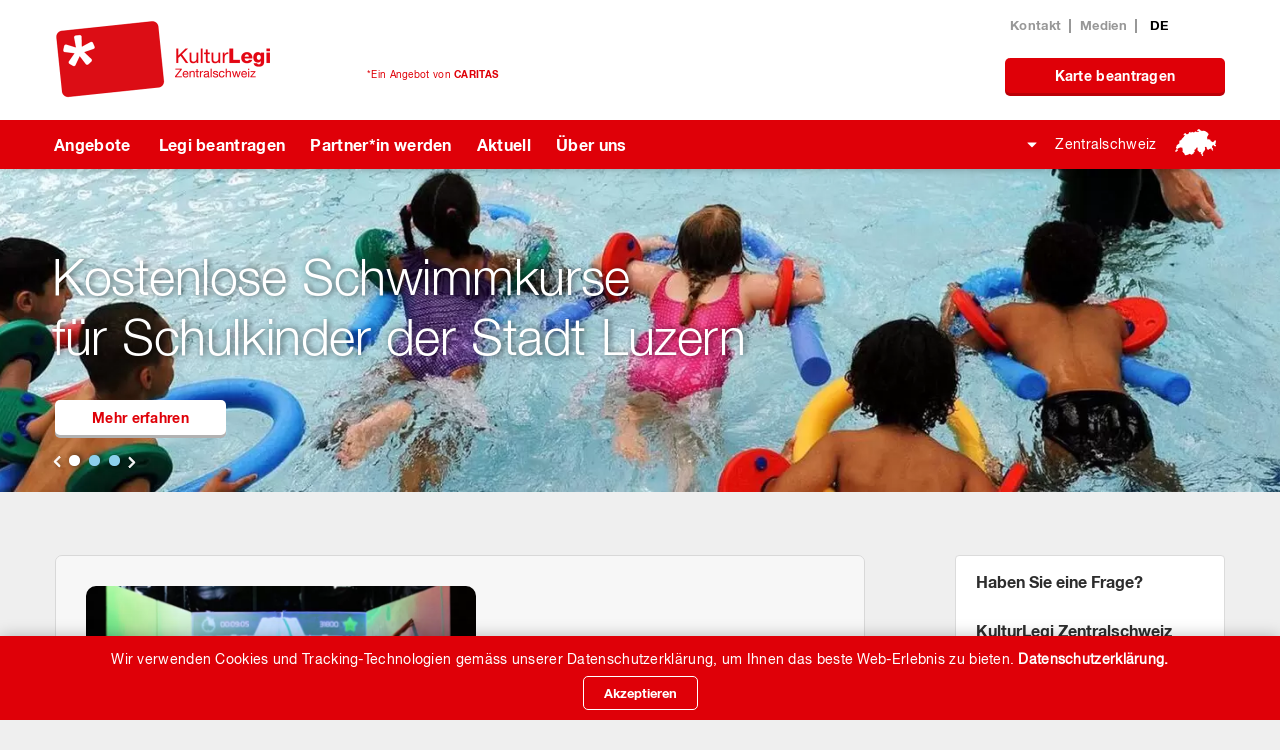

--- FILE ---
content_type: text/html; charset=utf-8
request_url: https://www.kulturlegi.ch/zentralschweiz/lotsen-ausflug-detail/lotseangebot/oeffentliche-fuehrung-abc-der-bilder-15-maerz
body_size: 7391
content:
<!DOCTYPE html>
<!--[if lt IE 7]> <html lang="de"> <![endif]-->
<!--[if IE 7]> <html lang="de"> <![endif]-->
<!--[if IE 8]> <html lang="de"> <![endif]-->
<!--[if gt IE 8 | !(IE)]><!--> <html lang="de"> <!--<![endif]-->
<head>

<meta charset="utf-8">
<!-- 
	This website is powered by TYPO3 - inspiring people to share!
	TYPO3 is a free open source Content Management Framework initially created by Kasper Skaarhoj and licensed under GNU/GPL.
	TYPO3 is copyright 1998-2026 of Kasper Skaarhoj. Extensions are copyright of their respective owners.
	Information and contribution at https://typo3.org/
-->



<title>Lotsen Ausflug Detail</title>
<meta http-equiv="x-ua-compatible" content="IE=edge,chrome=1">
<meta name="generator" content="TYPO3 CMS">
<meta name="author" content="webgearing ag (http://www.webgearing.com)">
<meta name="robots" content="index,follow">
<meta name="viewport" content="width=device-width, initial-scale=1">
<meta name="twitter:card" content="summary">
<meta name="google-site-verification" content="VhJGSWKrkRSmHmCBVRFqQk3zuQCg-SXadJfKaxnYZUI">

<link rel="stylesheet" href="/typo3conf/ext/template_kulturlegi/Resources/Public/Vendor/bstrap-3.3.6/bootstrap.min.1489984375.css" media="all">
<link rel="stylesheet" href="/typo3temp/assets/css/7015c8c4ac5ff815b57530b221005fc6.1721732761.css" media="all">
<link rel="stylesheet" href="/typo3conf/ext/klangebote/Resources/Public/Vendor/DataTables-1.10.15/datatables.min.1516683078.css" media="all">
<link rel="stylesheet" href="/typo3conf/ext/cookies/Resources/Public/Css/main.1721710428.css" media="all">
<link rel="stylesheet" href="/typo3conf/ext/template_kulturlegi/Resources/Public/Vendor/bstrap-3.3.6/jquery.datetimepicker.1492578799.css" media="all">
<link rel="stylesheet" href="/typo3conf/ext/template_kulturlegi/Resources/Public/Vendor/owlcarousial-2.1.0/owl.carousel.1490877390.css" media="all">
<link rel="stylesheet" href="/typo3conf/ext/template_kulturlegi/Resources/Public/Vendor/font-awesome-4.7.0/css/font-awesome.min.1490945005.css" media="all">
<link rel="stylesheet" href="/typo3conf/ext/template_kulturlegi/Resources/Public/Vendor/jquery-ui-selectmenu/jquery-ui.min.1530194114.css" media="all">
<link rel="stylesheet" href="/typo3conf/ext/template_kulturlegi/Resources/Public/Css/default.1722347352.css" media="all">
<link rel="stylesheet" href="/typo3conf/ext/template_kulturlegi/Resources/Public/Vendor/lightbox2-2.9.0/css/lightbox.min.1701237578.css" media="all">
<link rel="stylesheet" href="/typo3conf/ext/template_kulturlegi/Resources/Public/Css/print.1588003656.css" media="print">



<script src="/typo3temp/assets/compressed/merged-d6428ce21d4a44578fd3139bd5d1b191.1721793841.js"></script>
<script src="//maps.googleapis.com/maps/api/js?key=AIzaSyDPlY8LyhCl8ajUwL3c6auSnVE5DZBVYNo"></script>


<link rel="apple-touch-icon" sizes="180x180" href="/typo3conf/ext/template_kulturlegi/Resources/Public/Images/favicon/apple-touch-icon.png">
            <link rel="icon" type="image/png" href="/typo3conf/ext/template_kulturlegi/Resources/Public/Images/favicon/favicon-32x32.png" sizes="32x32">
            <link rel="icon" type="image/png" href="/typo3conf/ext/template_kulturlegi/Resources/Public/Images/favicon/favicon-16x16.png" sizes="16x16">
            <link rel="manifest" href="/typo3conf/ext/template_kulturlegi/Resources/Public/Images/favicon/manifest.json">
            <link rel="mask-icon" href="/typo3conf/ext/template_kulturlegi/Resources/Public/Images/favicon/safari-pinned-tab.svg" >
            <link rel="shortcut icon" href="/typo3conf/ext/template_kulturlegi/Resources/Public/Images/favicon/favicon.ico">            
            <meta name="google-site-verification" content="SAsG8_otIWqw8digDc-O7HTtn1LBc7TDVc9fCVJOfLM" /> 
            <meta name="google-site-verification" content="7xWhIcMyAK1CmObDBV8ZV-YPbxQC8EI2p7AOdGvDw8o" />                    <!-- Google Tag Manager -->
            <script>(function(w,d,s,l,i){w[l]=w[l]||[];w[l].push({'gtm.start':
            new Date().getTime(),event:'gtm.js'});var f=d.getElementsByTagName(s)[0],
            j=d.createElement(s),dl=l!='dataLayer'?'&l='+l:'';j.async=true;j.src=
            'https://www.googletagmanager.com/gtm.js?id='+i+dl;f.parentNode.insertBefore(j,f);
            })(window,document,'script','dataLayer','GTM-N2WG4FN');</script>
            <!-- End Google Tag Manager -->
        <script>
            (function(i,s,o,g,r,a,m){i['GoogleAnalyticsObject']=r;i[r]=i[r]||function(){
            (i[r].q=i[r].q||[]).push(arguments)},i[r].l=1*new Date();a=s.createElement(o),
            m=s.getElementsByTagName(o)[0];a.async=1;a.src=g;m.parentNode.insertBefore(a,m)
            })(window,document,'script','https://www.google-analytics.com/analytics.js','ganalytics');

            ganalytics('create', 'UA-41454036-1', 'auto');
            ganalytics('set', 'anonymizeIp', true);
            ganalytics('send', 'pageview');
        </script>

<link rel="canonical" href="https://www.kulturlegi.ch/zentralschweiz/lotsen-ausflug-detail/lotseangebot/oeffentliche-fuehrung-abc-der-bilder-15-maerz"/>
</head>
<body class="template-2 page-2927 de">            <!-- Google Tag Manager (noscript) -->
            <noscript><iframe src="https://www.googletagmanager.com/ns.html?id=GTM-N2WG4FN"
            height="0" width="0" style="display:none;visibility:hidden"></iframe></noscript>
            <!-- End Google Tag Manager (noscript) -->
       
<div class="wrapper">
    <header class="page"> 
        <div class="header-top">
            <div class="container">
                <div class="menu-trigger">
                    <div class="bars"></div>
                    <div class="bars"></div>
                    <div class="bars"></div>
                </div>

                <a class="logo" href="/zentralschweiz/angebote/angebot-waehlen">
                    <img alt="KulterLegi" src="/typo3conf/ext/template_kulturlegi/Resources/Public/Images/logos/logo_zentralschweiz.png" width="580" height="160" />
                </a>

                <div class="offer-block">
                    <p>
                        <a href="http://www.caritas-luzern.ch/" target="_blank" rel="noreferrer">
                            *Ein Angebot von <strong>CARITAS</strong>
                        </a>
                    </p>
                </div>

                <div class="quick-nav">
                    <ul>

                        

                        <li><a href="/zentralschweiz/ueber-uns/kontakt">Kontakt</a></li><li><a href="/zentralschweiz/medien">Medien</a></li>

                        <li class="lang">
                           

    
        
            <a href="/zentralschweiz/lotsen-ausflug-detail/lotseangebot/oeffentliche-fuehrung-abc-der-bilder-15-maerz" hreflang="de-DE" class="current">
                DE
            </a>
        
    
        
    
        
    
        
    
        
    


                        </li>
                    </ul>
                    
                    <div class="card-btn"><a href="/zentralschweiz/kulturlegi-beantragen/online-antrag" class="g-btn">Karte beantragen</a></div>
                    
                    
                </div>

                <div class="lang mobile-lang">
                    

    
        
            <a href="/zentralschweiz/lotsen-ausflug-detail/lotseangebot/oeffentliche-fuehrung-abc-der-bilder-15-maerz" hreflang="de-DE" class="current">
                DE
            </a>
        
    
        
    
        
    
        
    
        
    


                </div>
            </div>
        </div>

        <div class="navigation bg-red">
            <div class="container">
                <nav>
                    
                            <ul><li><a href="/zentralschweiz/angebote/angebot-waehlen">Angebote</a><ul><li><a href="/zentralschweiz/angebote/angebot-waehlen">Angebot wählen</a></li><li><a href="/zentralschweiz/angebote/spezia-und-gratisangebote">Spezial- und Gratisangebote</a></li><li><a href="/zentralschweiz/angebote/lotsen-angebote">Gruppenangebote</a><ul><li><a href="/zentralschweiz/angebote/kulturlegi-lotsen/pilotprojekt-kulturlegi-lotseninnen">Pilotprojekt KulturLegi-Lotsen*innen</a></li></ul></li><li><a href="/zentralschweiz/angebote/publikationen-downloads">Publikationen & Downloads</a></li></ul></li><li><a href="/zentralschweiz/kulturlegi-beantragen/was-ist-die-kulturlegi">Legi beantragen</a><ul><li><a href="/zentralschweiz/kulturlegi-beantragen/was-ist-die-kulturlegi">Was ist die KulturLegi</a></li><li><a href="/zentralschweiz/kulturlegi-beantragen/wer-ist-berechtigt">Wer ist berechtigt</a></li><li><a href="/zentralschweiz/kulturlegi-beantragen/wie-und-wo-beantragen">Wie und wo beantragen?</a></li><li><a href="/zentralschweiz/kulturlegi-beantragen/digitale-kulturlegi">Digitale KulturLegi</a></li><li><a href="/zentralschweiz/kulturlegi-beantragen/online-antrag">Online Antrag</a></li></ul></li><li><a href="/zentralschweiz/partner-werden/angebotspartner-werden">Partner*in werden</a><ul><li><a href="/zentralschweiz/partner-werden/angebotspartner-werden">Angebotspartner*in werden</a></li><li><a href="/zentralschweiz/partner-werden/finanzpartner-werden">Finanzpartner*in werden</a></li><li><a href="/zentralschweiz/partner-werden/das-sagen-unsere-partner">Das sagen unsere Partner*innen</a></li></ul></li><li><a href="/zentralschweiz/aktuell/veranstaltungen">Aktuell</a><ul><li><a href="/zentralschweiz/aktuell/veranstaltungen">Veranstaltungen</a><ul><li><a href="/zentralschweiz/aktuell/veranstaltungen/das-zelt">Das Zelt</a></li></ul></li><li><a href="/zentralschweiz/aktuell/news">News</a><ul><li><a href="/zentralschweiz/aktuell/news/detail">Detail</a></li></ul></li><li><a href="/zentralschweiz/aktuell/newsletter">Newsletter</a></li><li><a href="/zentralschweiz/aktuell/wirkungsmessung-kulturlegi">Wirkungsmessung KulturLegi</a></li><li><a href="/zentralschweiz/angebote/erfahrungsberichte">Erfahrungsberichte</a></li></ul></li><li><a href="/zentralschweiz/ueber-uns/kulturlegi-zentralschweiz">Über uns</a><ul><li><a href="/zentralschweiz/ueber-uns/kulturlegi-zentralschweiz">KulturLegi Zentralschweiz</a></li><li><a href="/zentralschweiz/ueber-uns/kulturlegi-in-der-schweiz">KulturLegi in der Schweiz</a></li><li><a href="/zentralschweiz/ueber-uns/ihre-spende-hilft">Ihre Spende hilft</a></li><li><a href="/zentralschweiz/ueber-uns/unsere-finanzierungspartner">Unsere Finanzierungspartner*innen</a></li><li><a href="/zentralschweiz/ueber-uns/kontakt">Kontakt</a></li></ul></li></ul>
                        
                </nav>

                <div class="totals-witzerland">
                    
                            <a href ="javascript:;">Zentralschweiz</a>
                        

                    
                    

    <ul class="regionMenu">
        
            <li>
                
                        <a href="/gesamte-schweiz/angebote/angebot-waehlen">Gesamte Schweiz
                        </a>
                    
            </li>
        
            <li>
                
                        <a href="/aargau/angebote/angebot-waehlen">Aargau
                        </a>
                    
            </li>
        
            <li>
                
                        <a href="/beider-basel/angebote/angebot-waehlen">beider Basel
                        </a>
                    
            </li>
        
            <li>
                
                        <a href="/kanton-bern/angebote/angebot-waehlen">Bern (Kanton)
                        </a>
                    
            </li>
        
            <li>
                
                        <a href="/freiburg-und-region/angebote/angebot-waehlen">Fribourg und Region
                        </a>
                    
            </li>
        
            <li>
                
                        <a href="https://www.carteculture.ch/suisse/demander-une-carteculture/kule-fuer-tessin-und-genf">Genf
                        </a>
                    
            </li>
        
            <li>
                
                        <a href="/glarus/angebote/angebot-waehlen">Glarus
                        </a>
                    
            </li>
        
            <li>
                
                        <a href="/graubuenden/angebote/angebot-waehlen">Graubünden
                        </a>
                    
            </li>
        
            <li>
                
                        <a href="https://www.carteculture.ch/jura/offres/trouver-une-offre">Jura
                        </a>
                    
            </li>
        
            <li>
                
                        <a href="https://www.carteculture.ch/canton-de-neuchatel/offres/trouver-une-offre">Neuenburg (Kanton)
                        </a>
                    
            </li>
        
            <li>
                
                        <a href="/schaffhausen/angebote/angebot-waehlen">Schaffhausen
                        </a>
                    
            </li>
        
            <li>
                
                        <a href="/kanton-solothurn/angebote/angebot-waehlen">Solothurn (Kanton)
                        </a>
                    
            </li>
        
            <li>
                
                        <a href="/st-gallen-appenzell/angebote/angebot-waehlen">St.Gallen/AI/AR/FL
                        </a>
                    
            </li>
        
            <li>
                
                        <a href="/gesamte-schweiz/kule-beantragen/kule-fuer-tessin-genf-und-wallis">Tessin
                        </a>
                    
            </li>
        
            <li>
                
                        <a href="/kanton-thurgau/angebote/angebot-waehlen">Thurgau
                        </a>
                    
            </li>
        
            <li>
                
                        <a href="https://www.carteculture.ch/vaud/offres/trouver-une-offre">Waadt
                        </a>
                    
            </li>
        
            <li>
                
                        <a href="/wallis/angebote/angebot-waehlen">Wallis
                        </a>
                    
            </li>
        
            <li>
                
                        <a href="/zentralschweiz/angebote/angebot-waehlen">Zentralschweiz
                        </a>
                    
            </li>
        
            <li>
                
                        <a href="/zuerich/angebote/angebot-waehlen">Zürich (Kanton)
                        </a>
                    
            </li>
        
    </ul>


                </div>

                <div class="quick-nav">
                    <ul>
                        <li class="search-trigger">
                            <div class="search-form">
                                


<f_form pageUid="" extensionName="indexedsearch" pluginName="Pi2" controller="Search" name="searchform" action="search" method="post" id="tx_indexedsearch" >

    
    
    <f_form.textfield name="search[sword]" value="" placeholder="Suchbgeriff eingeben..."  />
    <f_form.hidden name="search[sword_prev]" value="0" />
    <f_form.hidden name="search[sword_prev_include]" value="0" />
    <f_form.submit />
    
</f_form>

                                
                            </div>

                            <a href="javascript:;">Suchen</a>
                        </li>

                        <li><a href="/zentralschweiz/ueber-uns/kontakt">Kontakt</a></li><li><a href="/zentralschweiz/medien">Medien</a></li>
                    </ul>

                    <div class="card-btn"><a href="/zentralschweiz/kulturlegi-beantragen/online-antrag" class="g-btn">Karte beantragen</a></div>
                    
                    
                </div>
            </div>
        </div>
    </header>

    <!--TYPO3SEARCH_begin-->
    
    
    

    


<section id="c9958"  class="bannerSection    frame frame-default frame-type-base_banner frame-layout-0">
    <div class="banner-slider-wrapper">
        <div class="banner-slider owl-carousel">
            
                <div class="slide bg-img" style="background-image:url('/fileadmin/_processed_/7/2/csm_Schwimmkurs_7b1dd555bf.jpg');">
                    <div class="slider-content">
                        
                            <h1>Kostenlose Schwimmkurse<br />
für Schulkinder der Stadt Luzern</h1>
                        
                        
                            <a href="https://www.kulturlegi.ch/zentralschweiz/aktuell/veranstaltungen/sportkids-stadt-luzern-kostenlose-schwimmkurse-fuer-kinder-und-jugendliche" class="g-btn angebote-btn">Mehr erfahren</a>
                        
                    </div>
                </div>
            
                <div class="slide bg-img" style="background-image:url('/fileadmin/_processed_/8/9/csm_Kultur_Theater-Bannerbild_b370c6d384.jpg');">
                    <div class="slider-content">
                        
                            <h1>Gratis ins Kleintheater<br />
Dezember, Januar und Februar</h1>
                        
                        
                            <a href="https://www.kulturlegi.ch/zentralschweiz/aktuell/veranstaltungen/gratis-ins-kleintheater-luzern" class="g-btn angebote-btn">Tickets reservieren</a>
                        
                    </div>
                </div>
            
                <div class="slide bg-img" style="background-image:url('/fileadmin/_processed_/b/d/csm_Museumsaktion_2021_Banner_bbd6f756ef.jpg');">
                    <div class="slider-content">
                        
                            <h1>Gratiseintritte <br />
für über 500 Schweizer Museen</h1>
                        
                        
                            <a href="https://www.kulturlegi.ch/zentralschweiz/angebote/freikarten-und-tipps-1" class="g-btn angebote-btn">Freikarten bestellen</a>
                        
                    </div>
                </div>
            
        </div>
    </div>
</section>



    <section class="contentSection">
        <div class="container">
            <div class="row">
                <div class="col-md-9 col-sm-12 col-xs-12">
                    <div class="contentArea">                        
                        
    

            <div id="c6265" class="frame frame-default frame-type-list frame-layout-0">
                
                
                    



                
                
                    

    



                
                

    
        




    <div class="project-detail lotseangebot-detail">
    
        





<article class="angebote-block">

    <div class="angebot-top">
        
        <div class="angebot-image">
            
                
                    <div class="embed-responsive embed-responsive-16by10 bg-img" style="background-image:url(/fileadmin/_processed_/1/c/csm_gameorama-exercube_090c5eb9a2.jpg)" >
                
                        <img data-prop="angebot-image" class="img-deal" src="/fileadmin/_processed_/1/c/csm_gameorama-exercube_090c5eb9a2.jpg" width="804" height="504" alt="" />
                    </div>
                    
                
        </div>
    
        <div class="angebot-meta">
                <div class="angebot-city"><b>Luzern</b></div>
                <h3 class="angebot-title">Spielspass im Gamorama</h3>
                
                
        </div>
    
    
    </div>
    
    
    <div class="angebote-content">
            
            <div class="row">

                <div class="col-xs-12 col-md-6">


                    
                        <div class="angebote-text">
                            <p><strong>Beschreibung Angebot</strong></p>
                            <div><p>Spiele aller Art ausprobieren – Das Gameorama ist ein schweizweit einmaliges, interaktives Museum. Ich begleite Sie gerne zu diesem Spievergnügen. Melden Sie sich über den Button “Termin abmachen”.</p></div>
                        </div>
                                         


                                         
                    
                    
                        <div class="angebot-cost">
                            <p><strong>Kosten</strong><br>
                                <span>Kostenlos</span></p>
                        </div>                
                                         
                    

                    
                        <div class="angebot-angebot">
                            <p>
                            <a target="_blank" href="/zentralschweiz/lotsen-ausflug-detail/angebot/gameorama-luzern">
                                <strong>Zum Veranstalter</strong>
                            </a>
                            </p>

                        </div>                
                                         

                    
                    
                    
                    
                
                </div>
                <div class="col-xs-12 col-md-6">
                
                    <p><b>Sie werden begleitet von</b></p>
                    
                    
                    <div class="lotse-profile">
                        
                            <div class="lotse-profile-image">
                                <img class="img-circle" src="/fileadmin/Media_KuLe/Zentralschweiz/ZCH_Logos/Annick_Stooss.jpg" alt="profile">
                            </div>
                        
                        <div class="lotse-profile-right">
                            <div class="lotse-profile-name"><b>Annick Stooss</b></div>
                            
                            
                        
                        </div>
                    </div>
                    
                    
                        <div class="lotse-profile-description">
                            <ul> 	<li>Motivation: Menschen begegnen, gemeinsam Kultur erleben, staunen und austauschen, Neugierde wecken, Freude und Begeisterung teilen</li> 	<li>Interessen:&nbsp;Durch Theater, Musik &amp; Ausstellungen in neue Welten eintauchen, bereichernde Gespräche, Zeit in der Natur verbringen, Bewegung</li> 	<li>Sprachen: Deutsch, Englisch, Französisch, Portugiesisch und ein wenig Spanisch</li> </ul><p>&nbsp;</p>
                        </div>
                                           
                    
                
                </div>
            
            </div>     
            
            
            
            
            
            
            
            
            
            
            
            
            <div class="row" style="margin-top:40px;">
            
                <div class="col-xs-12 col-md-6">            
                    
                    <strong>Angebot teilen</strong>        
            
            
                    <div class="social clearfix">
                                                            
                        <a target="_blank" class="facebook" href="http://www.facebook.com/sharer.php?u=https://www.kulturlegi.ch/zentralschweiz/lotsen-ausflug-detail/lotseangebot/oeffentliche-fuehrung-abc-der-bilder-15-maerz"><i class="fa fa-facebook-f" aria-hidden="true"></i></a>
                        <a target="_blank" class="twitter" href="http://twitter.com/share?text=Spielspass im Gamorama&url=https://www.kulturlegi.ch/zentralschweiz/lotsen-ausflug-detail/lotseangebot/oeffentliche-fuehrung-abc-der-bilder-15-maerz"><i class="fa fa-twitter" aria-hidden="true"></i></a>
                        <a class="instagram" href="mailto:?body=https://www.kulturlegi.ch/zentralschweiz/lotsen-ausflug-detail/lotseangebot/oeffentliche-fuehrung-abc-der-bilder-15-maerz"><i class="fa fa-envelope" aria-hidden="true"></i></a>
                        
                        <a class="print" target="_blank" href="/zentralschweiz/lotsen-ausflug-detail/lotseangebot/oeffentliche-fuehrung-abc-der-bilder-15-maerz">
                            <i class="fa fa-print" aria-hidden="true"></i>
                        </a>
                        
                    </div>             
            
            
                </div>
                <div class="col-xs-12 col-md-6">            
        
                    
                        <div class="text-right">
                            <a class="g-btn" href="mailto:annick.stooss@gmail.com?subject=Spielspass%20im%20Gamorama%20Mail%20via%20Lotsenbuchung%20kulturlegi.ch&amp;body=Guten%20Tag%0A%0AIch%20w%C3%BCrde%20gerne%20am%20Lotsen-Angebot%20teilnehmen.%20Untenstehend%20finden%20Sie%20meine%20Kontaktangaben%3A%0A%0AVorname%3A%0AName%3A%0ATelefonnummer%3A%0AKulturLegi%20Nummer%3A%0AG%C3%BCltig%20bis%3A%0A%0AFreundliche%20Gr%C3%BCsse%0A&amp;cc=zentralschweiz%40kulturlegi.ch">Termin abmachen</a>
                        </div>
                       
                
                </div>
            
            </div>              
            
            
        
        
       
                  
            

            
        </div>
        

</article>


    </div>


    


                
                    



                
                
                    



                
            </div>

        


                    </div>
                </div>
                <div class="col-md-3 col-sm-12 col-xs-12">
                    <aside>
                     <div class="aside-block white-bg">

<div id="c752">

    

            

    
        

    



    

    <div class="ce-textpic ce-left ce-below">

        

        <div class="ce-bodytext">
            
            <h2>Haben Sie eine Frage?</h2>
<p><strong>KulturLegi Zentralschweiz</strong><br>Gerliswilstrasse 42<br>6020 Emmenbrücke</p>
<p>T: 041 368 52 22<br><a href="#" data-mailto-token="lzhksn9ydmsqzkrbgvdhyZjtkstqkdfh-bg" data-mailto-vector="-1">zentralschweiz<span style="display:normal;">@</span>kulturlegi.ch</a></p>
<p><strong>Öffnungszeiten:</strong><br>Montag bis Freitag<br>9.00 - 12.00 Uhr<br>13.30 - 17.00 Uhr</p>
<p>Ursula Meyer, Leiterin&nbsp;<br>KulturLegi&nbsp;Zentralschweiz<br><a href="#" data-mailto-token="lzhksn9tqrtkz-ldxdqZbzqhszr,ktydqm-bg" data-mailto-vector="-1">ursula.meyer@caritas-zentralschweiz.ch</a></p>
        </div>

        
            



        
    </div>

    






        
</div>






</div>
                    </aside>
                </div>
            </div>
        </div>
    </section>

    <!--TYPO3SEARCH_end-->
    
    <footer>
        <div class="footer-top bg-red">
            <div class="container">
                


<div class="row" id="c732">
     <div class="col-md-4 col-md-push-8 col-sm-6 col-sm-push-6 col-xs-12">
         
             

<div id="c731">

    

            

    
        

    



    

    <div class="ce-textpic ce-left ce-below">

        

        <div class="ce-bodytext">
            
            
        </div>

        
            

    <div class="ce-gallery" data-ce-columns="1" data-ce-images="1">
        
        
            <div class="ce-row">
                
                    
                        <div class="ce-column">
                            

        
<figure class="image">
    
            
                    
<img class="image-embed-item" src="/fileadmin/Media_KuLe/Zentralschweiz/ZCH_Logos/KuLe_Logo_ZentralCH_CMYK_quer_n.png" width="438" height="162" loading="lazy" alt="" />


                
        
    
</figure>


    


                        </div>
                    
                
            </div>
        
        
    </div>



        
    </div>

    






        
</div>







         
     </div>

    <div class="col-md-8 col-md-pull-4 col-sm-6 col-sm-pull-6 col-xs-12">
        <div class="f-block">
            
                

<div id="c729">

    

            

    
        

    



    

    <div class="ce-textpic ce-left ce-below">

        

        <div class="ce-bodytext">
            
            <p><strong>KulturLegi Zentralschweiz</strong></p>
<p>Gerliswilstrasse 42<br>6020 Emmenbrücke<br><br>041 368 52 22<br><a href="#" data-mailto-token="lzhksn9jtkstqkdfhZbzqhszr,ktydqm-bg" data-mailto-vector="-1" class="pub-tth-mail">zentralschweiz@kulturlegi.ch</a></p>
        </div>

        
            

    <div class="ce-gallery" data-ce-columns="1" data-ce-images="1">
        
        
            <div class="ce-row">
                
                    
                        <div class="ce-column">
                            

        
<figure class="image">
    
            <a href="https://www.instagram.com/kulturlegi.zentralschweiz/">
                
<img class="image-embed-item" src="/fileadmin/_processed_/4/1/csm_instagram_whitewithe_155516c363.png" width="36" height="36" loading="lazy" alt="" />


            </a>
        
    
</figure>


    


                        </div>
                    
                
            </div>
        
        
    </div>



        
    </div>

    






        
</div>







            
        </div>

        <div class="newsletter-block f-block">
            
                

<div id="c730">

    

            

    
        

    



    

    <div class="ce-textpic ce-right ce-intext">

        
            



        

        <div class="ce-bodytext">
            
            <h3>Anmeldung Newsletter</h3>
<p>Neue&nbsp;Angebote, Freikarten und mehr. Wir halten Sie auf dem Laufenden.</p>
<p><a href="/zentralschweiz/aktuell/newsletter">Newsletter Abonnieren</a></p>
        </div>

        
    </div>

    






        
</div>







            
        </div>
    </div>

</div>


            </div>
        </div>

        <div class="footer-middle supporters bg-white">
            <div class="container">
                
            </div>
        </div>

        <div class="footer-bottom">
            <div class="container">
                <div class="copy-text">
                    <p>Copyright 2024 | <a href="/zentralschweiz/angebote/angebot-waehlen">KulturLegi</a></p>
                </div>

                <ul><li><a href="/zentralschweiz/impressum">Impressum</a></li><li><a href="/zentralschweiz/rechtliches">Datenschutz</a></li></ul>
            </div>
        </div>
    </footer>
</div>



    <div id="tx_cookies" class="hidden-print">
        <div id="tx_cookies_inner">
            <button id="tx_cookies_close" title=""></button>
            <h3></h3>
            <p id="tx_cookies_hint">Wir verwenden Cookies und Tracking-Technologien gemäss unserer Datenschutzerklärung, um Ihnen das beste Web-Erlebnis zu bieten.</p>
            
                <p id="tx_cookies_link"><a href="/zentralschweiz/rechtliches">Datenschutzerklärung.</a></p>
            
            <form data-expire="365" method="post" id="tx_cookies_accept" action="">
<div>
<input type="hidden" name="tx_cookies_pi2[__referrer][@extension]" value="Cookies" />
<input type="hidden" name="tx_cookies_pi2[__referrer][@controller]" value="Main" />
<input type="hidden" name="tx_cookies_pi2[__referrer][@action]" value="cookieCached" />
<input type="hidden" name="tx_cookies_pi2[__referrer][arguments]" value="YTowOnt9bb3b27869f025ea8fe642b890dd647ac4af3e50c" />
<input type="hidden" name="tx_cookies_pi2[__referrer][@request]" value="{&quot;@extension&quot;:&quot;Cookies&quot;,&quot;@controller&quot;:&quot;Main&quot;,&quot;@action&quot;:&quot;cookieCached&quot;}84b828bb1a1517e789d02e934ef30c37bf11531c" />
<input type="hidden" name="tx_cookies_pi2[__trustedProperties]" value="{&quot;accept&quot;:1,&quot;submit&quot;:1}d2d9b28f624874ed48afa32686d1a91348c605dd" />
</div>

                <input type="hidden" name="tx_cookies_pi2[accept]" value="1" />
                <input type="submit" value="Akzeptieren" name="tx_cookies_pi2[submit]" />
            </form>
            
        </div>
    </div>

<script src="/typo3temp/assets/compressed/merged-a3055a3f3c237c187e2366ed25ab9628.1727091437.js"></script>
<script src="/typo3conf/ext/powermail/Resources/Public/JavaScript/Powermail/Form.min.1753335051.js" defer="defer"></script>
<script async="async" src="/typo3temp/assets/js/ba19e614c16923a947df5b199324c770.1721721215.js"></script>


</body>
</html>

--- FILE ---
content_type: text/css; charset=utf-8
request_url: https://www.kulturlegi.ch/typo3conf/ext/cookies/Resources/Public/Css/main.1721710428.css
body_size: -127
content:
@charset "UTF-8";

#tx_cookies_showPermanent {
    position: fixed;
    left: 1rem;
    top: 1rem;
    z-index: 1040; /* higher than z-index of Bootstrap header */
}
#tx_cookies_inner {
    position: fixed;
    bottom: 0;
    z-index: 1040; /* higher than z-index of Bootstrap header */
    width: 100%;
}
#tx_cookies #tx_cookies_close {
    float: right;
    margin-left: 1rem;
    margin-bottom: 1rem;
}


--- FILE ---
content_type: text/css; charset=utf-8
request_url: https://www.kulturlegi.ch/typo3conf/ext/template_kulturlegi/Resources/Public/Css/default.1722347352.css
body_size: 12913
content:
  /* Theme : KulturLegi */

@font-face {
    font-family: 'HelveticaNeue-Regular';
    src: url('Fonts/HelveticaNeue_gdi.eot');
    src: url('Fonts/HelveticaNeue_gdi.eot?#iefix') format('embedded-opentype'), url('Fonts/HelveticaNeue_gdi.ttf') format('truetype'), url('Fonts/HelveticaNeue_gdi.otf') format('opentype'), url('Fonts/HelveticaNeue_gdi.svg#HelveticaNeue-Regular') format('svg');
    font-weight: 400;
    font-style: normal;
    font-stretch: normal;
}

@font-face {
    font-family: 'HelveticaNeue-Bold';
    src: url('Fonts/HelveticaNeue-Bold_gdi.eot');
    src: url('Fonts/HelveticaNeue-Bold_gdi.eot?#iefix') format('embedded-opentype'), url('Fonts/HelveticaNeue-Bold_gdi.woff') format('woff'), url('Fonts/HelveticaNeue-Bold_gdi.ttf') format('truetype'), url('Fonts/HelveticaNeue-Bold_gdi.otf') format('opentype'), url('Fonts/HelveticaNeue-Bold_gdi.svg#HelveticaNeue-Bold') format('svg');
    font-weight: 700;
    font-style: normal;
    font-stretch: normal;
}

@font-face {
    font-family: 'HelveticaNeue-Light';
    src: url('Fonts/33403B_0_0.eot');
    src: url('Fonts/33403B_0_0.eot?#iefix') format('embedded-opentype'), url('Fonts/33403B_0_0.woff2') format('woff2'), url('Fonts/33403B_0_0.woff') format('woff'), url('Fonts/33403B_0_0.ttf') format('truetype'), url('Fonts/33403B_0_0.otf') format('opentype');
    font-weight: 400;
    font-style: normal;
    font-stretch: normal;
}

@font-face {
    font-family: 'HelveticaNeue-Medium';
    src: url('Fonts/33403A_0_0.eot');
    src: url('Fonts/33403A_0_0.eot?#iefix') format('embedded-opentype'), url('Fonts/33403A_0_0.woff2') format('woff2'), url('Fonts/33403A_0_0.woff') format('woff'), url('Fonts/33403A_0_0.ttf') format('truetype'), url('Fonts/33403A_0_0.otf') format('opentype');
    font-weight: normal;
    font-style: normal;
    font-stretch: normal;
}

@font-face {
    font-family: 'HelveticaNeue-Italic';
    src: url('Fonts/33403A_1_0.eot');
    src: url('Fonts/33403A_1_0.eot?#iefix') format('embedded-opentype'), url('Fonts/33403A_1_0.woff2') format('woff2'), url('Fonts/33403A_1_0.woff') format('woff'), url('Fonts/33403A_1_0.ttf') format('truetype'), url('Fonts/33403A_1_0.otf') format('opentype');
    font-weight: normal;
    font-style: normal;
    font-stretch: normal;
}

html,
body {
    font-size: 100%;
    vertical-align: baseline;
    height: 100%;
}

.wrapper {
    position: relative;
    width: 100%;
    display: block;
    overflow-x: hidden;
}

body {
    font-size: 16px;
    line-height: normal;
    color: #2d2d2d;
    background-color: #efefef;
    font-family: 'HelveticaNeue-Regular', helvetica, sans-serif;
    -webkit-font-smoothing: antialiased;
    -moz-osx-font-smoothing: grayscale;
}

ol,
ul {
    list-style: none;
}

table {
    border-collapse: collapse;
    border-spacing: 0;
}

caption,
th,
td {
    text-align: left;
}

hr {
    background-color: #cbc9c7;
    border: 0;
    height: 1px;
    margin: 25px 0 30px;
}

input[type=password],
input[type=text],
input[type=email],
button,
select,
textarea {
    -webkit-appearance: none;
    -moz-appearance: none;
    appearance: none;
    -webkit-box-shadow: none;
    box-shadow: none;
}

table {
    border-collapse: collapse;
    border-spacing: 0;
}

h1,
.h1,
h2,
.h2,
h3,
.h3,
h4,
.h4,
h5,
.h5,
h6,
.h6 {
    margin: 0 0 10px;
    color: #2d2d2d;
    font-family: 'HelveticaNeue-Bold';
    letter-spacing: 0.30px;
}

h1 {
    color: #2d2d2d;
    font-size: 24px;
    margin-bottom: 28px;
    line-height: 24px;
}

h2 {
    font-size: 16px;
    margin-bottom: 0;
    line-height: 22px;
    letter-spacing: 0.40px;
}

h3 {
    font-size: 17px;
    margin: 1px 0 2px;
    line-height: 24px;
}

h4 {
    font-size: 14px;
}

h5 {
    font-size: 14px;
    text-transform: uppercase;
}

h6 {
    font-size: 12px;
}

p {
    font-size: 16px;
    line-height: 24px;
    margin: 0 0 23px;
    letter-spacing: 0.30px
}

a {
    color: #df0008;
    letter-spacing: 0.30px;
    text-decoration: none;
    -webkit-transition: all 0.4s ease;
    -ms-transition: all 0.4s ease;
    transition: all 0.4s ease;
}

a:focus {
    outline: none!important;
}

a:focus,
a:hover {
    color: #2d2d2d;
    outline: none;
    text-decoration: none;
}

ol,
ul {
    list-style: none;
    margin: 10px 0 23px;
    padding-left: 20px;
}

ol li,
ul li,
ul li a,
ol li a {
    list-style: none;
    line-height: normal;
}

ul li a:hover,
ul li a:focus,
ol li a:hover,
ol li a:focus {
    text-decoration: none;
}

ol li,
ul li {
    margin-bottom: 21px;
}

table {
    border-collapse: collapse;
    border-spacing: 0;
    margin: 10px 0;
    width: 100%;
}

table td,
table th {
    border: 1px solid #cccccc;
    padding: 10px;
    color: #534c46;
}

table th {
    font-size: 24px;
    color: #534c46;
    line-height: normal;
}

b,
strong {
    font-weight: normal;
    font-family: 'HelveticaNeue-Bold';
}

label {
    margin: 5px 0;
    font-weight: normal;
    font-family: 'HelveticaNeue-Regular';
}

input::-moz-focus-inner,
textarea::-moz-focus-inner {
    border: 0;
    padding: 0;
}

select::-ms-expand {
    display: none;
}

input,
select,
textarea {
    background-color: #fff;
    border: 1px solid #7c7c7c;
    color: #7c7c7c;
    outline: none;
    padding: 10px 13px;
    border-radius: 0;
    font-size: 17px;
    width: 100%;
    height: 40px;
    -webkit-transition: all 0.4s ease;
    -ms-transition: all 0.4s ease;
    transition: all 0.4s ease;
    box-shadow: none;
}

input:focus,
select:focus,
textarea:focus {
    outline: none;
    border-color: transparent;
}

select {
    color: #2d2d2d;
    text-shadow: none;
    width: 100%;
}

input[type="button"],
input[type="reset"],
input[type="submit"],
.g-btn {
    background-color: #df0008;
    border: 1px solid transparent;
    border-radius: 5px;
    color: #fff;
    display: inline-block;
    min-width: 190px;
    width: auto;
    padding: 8px 12px;
    font-family: "HelveticaNeue-Bold";
    text-align: center;
    box-shadow: 0 3px #bb0007;
    font-size: 14px;
    -webkit-transition: all 0.3s ease-in-out 0s;
    transition: all 0.3s ease-in-out 0s;
}

input[type="button"]:hover,
input[type="reset"]:hover,
input[type="submit"]:hover,
.g-btn:hover {
    outline: none;
    color: #fff;
    background-color: #bb0007;
}

form input:focus,
form select:focus,
form textarea:focus {
    outline: none;
    border-color: #df0008;
}

textarea {
    min-height: 130px;
    padding: 8px 13px;
    resize: vertical;
}

::-webkit-input-placeholder {
    font-size: 17px;
    color: #7c7c7c;
    font-family: 'HelveticaNeue-Regular', helvetica, sans-serif;
    opacity: 1;
}

:-moz-placeholder {
    font-size: 17px;
    color: #7c7c7c;
    font-family: 'HelveticaNeue-Regular', helvetica, sans-serif;
    opacity: 1;
}

::-moz-placeholder {
    font-size: 17px;
    color: #7c7c7c;
    font-family: 'HelveticaNeue-Regular', helvetica, sans-serif;
    opacity: 1;
}

:-ms-input-placeholder {
    font-size: 17px;
    color: #7c7c7c;
    font-family: 'HelveticaNeue-Regular', helvetica, sans-serif;
    opacity: 1;
}

img {
    height: auto;
    margin-bottom: 15px;
    vertical-align: middle;
    max-width: 100%;
}

figure {
    margin: 0 0 13px;
}

.container {
    max-width: 1200px;
    width: auto;
}

.contentSection {
    background-color: #efefef;
    float: left;
    width: 100%;
    position: relative;
}

.contentArea li a {
    text-decoration: underline;
}


.lotse-profile-description li,
.contentArea li {
    position: relative;
    font-size: 17px;
    line-height: 24px;
    margin-bottom: 10px;
}

ul.lema-tabs li::before {
    background-image: none!important;
}

.lotse-profile-description ul li::before,
.contentArea ul li::before {
    position: absolute;
    top: 5px;
    left: -20px;
    content: "";
    display: inline-block;
    width: 12px;
    height: 12px;
    background-image: url(Images/list-item.png);
}

.contentArea ol {
    list-style: decimal;
}

.contentArea ol li {
    list-style: decimal;
}

.contentArea P {
    font-size: 17px;
    letter-spacing: 0;
    word-spacing: 0;
}


/* .ce-gallery,.csc-textpic-center .csc-textpic-imagewrap {    text-align: center;} */

.ce-align-left {
    text-align: left;
}

.ce-align-center {
    text-align: center;
}

.ce-align-right {
    text-align: right;
}

.ce-table td,
.ce-table th {
    vertical-align: top;
}

.ce-textpic,
.ce-nowrap .ce-bodytext,
.ce-gallery,
.ce-row,
.ce-uploads li,
.ce-uploads div {
    overflow: hidden;
}

.ce-left .ce-gallery,
.ce-column {
    float: left;
}

.ce-center .ce-outer {
    position: relative;
    float: right;
    right: 50%;
}

.ce-center .ce-inner {
    position: relative;
    float: right;
    right: -50%;
}

.ce-right .ce-gallery {
    float: right;
}

.ce-gallery figure {
    display: table;
    margin: 0;
}

.ce-gallery figcaption {
    display: table-caption;
    caption-side: bottom;
}

.ce-gallery img {
    display: block;
}

.ce-gallery iframe {
    border-width: 0;
}

.ce-column:last-child {
    margin-right: 0;
}

.ce-row:last-child {
    margin-bottom: 0;
}

.ce-above .ce-bodytext {
    clear: both;
}

.ce-intext.ce-left ol,
.ce-intext.ce-left ul {
    padding-left: 40px;
    overflow: auto;
}

.ce-uploads {
    margin: 0;
    padding: 0;
}

.ce-uploads li {
    list-style: none outside none;
    margin: 1em 0;
}

.ce-uploads img {
    float: left;
    padding-right: 1em;
    vertical-align: top;
}

.ce-uploads span {
    display: block;
}


/* .ce-left .ce-gallery,.csc-textpic-intext-left-nowrap .csc-textpic-imagewrap,.csc-textpic-intext-left .csc-textpic-imagewrap,.csc-textpic-intext-img .csc-textpic-image {    float: left;    width: auto;}.ce-right .ce-gallery,.csc-textpic-intext-right-nowrap .csc-textpic-imagewrap,.csc-textpic-intext-right .csc-textpic-imagewrap,.csc-textpic-intext-right .csc-textpic-image {    float: right;    width: auto;} */

.ce-intext.ce-right .ce-gallery,
.ce-intext.ce-left .ce-gallery,
.ce-above .ce-gallery {
    margin-bottom: 0;
}

.ce-left .ce-gallery {
    margin-right: 25px;
    margin-top: 5px;
}

.ce-right .ce-gallery {
    margin-left: 25px;
    margin-top: 9px;
}

.ce-left .ce-gallery figure,
.ce-right .ce-gallery figure {
    margin-bottom: 0;
}

form {
    float: left;
    position: relative;
    width: 100%;
}

form input[type="reset"],
form input[type="submit"] {
    margin-right: 15px;
    margin-top: 10px;
}

.input-panel {
    padding: 20px 0 10px;
}

.input-group {
    width: 100%;
}

.checkbox input[type="checkbox"],
.checkbox-inline input[type="checkbox"],
.radio input[type="radio"],
.radio-inline input[type="radio"] {
    margin: 0 10px 0 0;
    width: auto;
    height: auto;
    position: relative;
}

.check-box-wrapper input {
    display: inline-block;
    margin-right: 11px;
    position: relative;
    top: 1px;
    width: auto;
    height: auto;
}

.input-group {
    width: 100%;
}

.check-box-wrapper label {
    margin-right: 30px;
    width: auto;
}

.selectBox {
    display: inline-block;
    position: relative;
    width: 100%;
}

.selectBox select {
    padding: 5px 13px;
}

.selectBox i {
    color: #2d2d2d;
    font-size: 11px;
    pointer-events: none;
    position: absolute;
    right: 10px;
    top: 15px;
}

.bg-red {
    background-color: #df0008;
}

.bg-gray {
    background-color: #3f3f3f;
}

.g-btn.bg-gray:hover {
    background-color: #000000;
}
.bg-img {
    background-position: center center !important;
    background-repeat: no-repeat;
    background-size: cover !important;
}
header.page {
    position: fixed;
    top: 0;
    width: 100%;
    background-color: #fff;
    left: 0;
    z-index: 99;
    box-shadow: 0 0 8px 0 rgba(0, 0, 0, 0.3);
}

header.fixed {
    box-shadow: 0 0 5px 0 rgba(0, 0, 0, 0.3);
    -webkit-transition: all 0.3s ease-in-out 0s;
    transition: all 0.3s ease-in-out 0s;
}

.logo {
    float: left;
    position: relative;
    max-width: 100%;
    height: auto;
    display: inline-block;
}

.logo img {
    margin-bottom: 0;
    /*max-width: 100%;*/
    width: auto;
    height: auto;
}

.header-top,
.navigation {
    width: 100%;
    display: inline-block;
}

.header-top .quick-nav {
    float: right;
    display: inline-block;
}

.header-top {
    background-color: #fff;
}

.quick-nav .search-form {
    display: inline-block;
    opacity: 0;
    position: absolute;
    min-width: 175px;
    top: -4px;
    -webkit-transition: all 0.3s ease-in-out 0s;
    transition: all 0.3s ease-in-out 0s;
}

.search-form input[type="submit"] {
    display: none;
}

.search-form input {
    padding: 3px 25px 3px 5px;
    border: none;
    height: 22px;
    font-size: 13px;
    font-family: "HelveticaNeue-Bold";
    color: #989898;
}

.search-form::-webkit-input-placeholder {
    font-size: 13px;
    font-family: "HelveticaNeue-Bold";
    color: #989898;
}

.search-form:-moz-placeholder {
    font-size: 13px;
    font-family: "HelveticaNeue-Bold";
    color: #989898;
}

.search-form::-moz-placeholder {
    font-size: 13px;
    font-family: "HelveticaNeue-Bold";
    color: #989898;
}

.search-form:-ms-input-placeholder {
    font-size: 13px;
    font-family: "HelveticaNeue-Bold";
    color: #989898;
}

.quick-nav ul,
.quick-nav li {
    margin: 0;
    padding: 0;
    list-style: none;
    position: relative;
}

.quick-nav li {
    display: inline-block;
    line-height: normal;
    margin: 0 7px 0 12px;
    line-height: 13px;
}

.quick-nav li:first-child {
    margin: 0 7px 0 5px;
}

.quick-nav li:after {
    position: absolute;
    width: 2px;
    height: 14px;
    top: 2px;
    right: -10px;
    content: "";
    background-color: #989898;
}

.quick-nav li:last-child {
    margin: 0 0 0 12px;
}

.quick-nav li:last-child:after {
    display: none;
}

.quick-nav li a,
.lang a {
    color: #989898;
    font-size: 13px;
    font-family: "HelveticaNeue-Bold";
}

.quick-nav li.search-trigger a:before {
    position: absolute;
    content: "\e003";
    font-family: "Glyphicons Halflings";
    top: 0;
    left: -20px;
}

.quick-nav li.lang a:not(:last-child) {
    margin-right: 7px
}

.lang a.current {
    color: #010101;
}

.offer-block {
    position: relative;
    display: inline-block;
    width: auto;
    color: #df0008;
}

.header-top .card-btn {
    margin-top: 25px;
    width: 100%;
    position: relative;
    float: left;
}

.header-top .card-btn .g-btn {
    float: right;
    width:220px;
    padding: 8px;
}

.offer-block p {
    margin: 0;
    font-size: 10px;
}

.navigation ul,
.navigation li {
    margin: 0;
    padding: 0;
    list-style: none;
}

.navigation a {
    font-size: 16px;
    color: #fff;
    font-family: "HelveticaNeue-Bold";
    outline: none;
    -webkit-transition: all 0.3s ease 0s;
    transition: all 0.3s ease 0s;
    display: inline-block;
    letter-spacing: 0.32px;
}

.navigation li li a {
    font-size: 15px;
    color: #3f3f3f;
    font-family: "HelveticaNeue-Regular";
}

.totals-witzerland a {
    font-size: 14px;
    font-family: "HelveticaNeue-Regular";
}

.totals-witzerland > a:after,
.totals-witzerland > a:before {
    position: absolute;
}

.totals-witzerland > a:before {
    content: "\e252";
    font-family: "Glyphicons Halflings";
    color: #fff;
    font-size: 10px;
    left: 15px;
    top: 19px;
}

.totals-witzerland > a:after {
    content: "";
    background: url('Images/swiz-map.png');
    background-position: center center;
    background-size: cover;
    width: 41px;
    height: 27px;
}

.arrow {
    display: none;
}

.banner-slider-wrapper,
.banner-slider {
    position: relative;
    width: 100%;
    display: inline-block;
}

.banner-slider .slide img {
    /*  margin: 0;    width: 100%;    display: inline-block;*/
    margin: 0;
    width: auto;
    display: inline-block;
    /* max-height: 395px;*/
    width: 100%;
    display: inline-block;
    /* max-height: 395px; */
    height: 100%;
}

.slider-content {
    position: absolute;
    bottom: 47px;
    left: 50%;
    max-width: 1170px;
    width: 100%;
    -webkit-transform: translateX(-50%);
    transform: translateX(-50%);
}

.slider-content h1 {
    font-family: "HelveticaNeue-Light";
    color: #fff;
    line-height: normal;
    margin: 0 0 0 -3px;
    word-spacing: 2px;
    letter-spacing: -0.45px;
    text-shadow: 2px 0 6px rgba(0, 0, 0, 0.65);
}

/*.goto-lotsenangebote .g-btn ,*/
.slider-content .g-btn {
    min-width: 171px;
    background-color: #fff;
    border-color: transparent;
    color: #df0008;
    box-shadow: 0 3px 0 #b2b2b2;
    margin: 29px 0 10px;
}

.owl-controls {
    position: absolute;
    bottom: 22px;
    left: 50%;
    max-width: 1170px;
    width: 100%;
    -webkit-transform: translateX(-50%);
    transform: translateX(-50%);
}

.owl-controls > div {
    width: auto;
    float: left;
}

.owl-dots .owl-dot {
    display: inline-block;
    width: 11px;
    height: 11px;
    border-radius: 100%;
    margin-right: 9px;
    background-color: #8cd0ed;
    box-shadow: 2px 0 6px rgba(0, 0, 0, 0.65);
}

.owl-dots .owl-dot:last-child {
    margin-right: 3px;
}

.owl-dots .owl-dot.active,
.owl-dots .owl-dot:hover {
    background-color: #fff;
}

.banner-slider .owl-controls {
    margin-left: -4px;
}

.banner-slider .owl-prev {
    margin-right: 3px;
}

.banner-slider .owl-next {
    position: relative;
    top: 3px;
    -webkit-transform: rotate(180deg);
    transform: rotate(180deg);
}

.owl-next img,
.owl-prev img {
    margin: 0;
    cursor: pointer;
}

.gird,
.angebote-wrapper,
.angebote-filter-wrapper,
.angebote-blocks {
    position: relative;
    float: left;
    width: 100%;
}

.angebote-filter-wrapper .angebote-filter {
    background-color: #fff;
    border-radius: 4px;
    padding: 25px 19px 20px;
    margin-bottom: 30px;
}

.angebote-filter-wrapper h1 {
    font-family: "HelveticaNeue-Regular";
}




.filter-title h1,
.filter-title .filter-nav {
    display: inline-block;
    width: auto;
}

.filter-title h1 {
    word-spacing: -2px;
}

.filter-title .filter-nav {
    float: right;
}

.filter-title h1 {
    color: #df0008;
}

.angebote-filter-wrapper .filter-group {
    display: block;
    /*float: left;*/
    margin-top: 10px;
    position: relative;
    width: 100%;
}

.angebote-filter-wrapper .filter-nav {
    float: right;
}

.filter-nav a {
    width: 24px;
    height: 24px;
    display: inline-block;
    -webkit-transition: all 0.3s ease-in-out 0s;
    transition: all 0.3s ease-in-out 0s;
}

.filter-nav .girid-filter-trigger,
.filter-nav .map-filter-trigger {
    background-position: center center;
    background-repeat: no-repeat;
    background-size: contain;
}

.filter-nav .girid-filter-trigger {
    background-image: url('Images/grid-gray.png');
    margin-right: 23px;
}

.filter-nav .map-filter-trigger {
    background-image: url('Images/map-gray.png');
}

.filter-nav .girid-filter-trigger.current {
    background-image: url('Images/grid-red.png');
}

.filter-nav .map-filter-trigger.current {
    background-image: url('Images/map-red.png');
}

.filter-group .g-btn,
.filter-group .filter-search,
.filter-group .selectBox {
    width: auto;
    float: left;
}

.filter-group .selectBox i {
    color: #2d2d2d;
    right: 0;
    top: 17px;
    font-size: 10px;
}

.filter-group select,
.filter-group .filter-search {
    border: 0;
    border-bottom: 2px dashed #c6c6c6;
    background-color: #fff;
    padding: 8px 17px 4px 0;
    font-size: 17px;
    line-height: 24px;
    height: 36px;
}

.filter-group .g-btn {
    background-color: #3f3f3f;
    min-width: 131px;
    box-shadow: 0 3px 0 #000;
    float: right;
    padding: 8px;
    cursor: pointer;
}

.filter-group .g-btn:hover {
    color: #fff;
}

.angebote-block {
    position: relative;
    width: 100%;
    display: inline-block;
    margin-bottom: 27px;
    box-shadow: 0 2px 0 rgba(0, 0, 0, 0.10);
    border: 1px solid #d8d8d8;
    border-radius: 7px;
    overflow: hidden;
}

.angebote-block .top-img {
    position: absolute;
    top: -1px;
    right: -1px;
    width: 61px;
    height: 60px;
    display: inline-block;
    z-index: 1;
    cursor: pointer;
}

.angebote-block img {
    width: 100%;
    height: 100%;
    margin: 0;
}

.angebote-map {
    position: relative;
    width: 100%;
    display: none;
    float: left;
}

.angebote-block .angebote-content {
    background-color: #f7f7f7;
    padding: 13px 19px 15px;
    position: relative;
    border-top: 1px solid #d8d8d8;
}
/*
.angebote-block:hover .angebote-content {
    background-color: #efefef;
} */

/*
.project-detail .angebote-block:hover .angebote-content {
    background-color: #f7f7f7;
}*/

.angebote-content .category-block {
    position: relative;
    width: 100%;
}

.angebote-content h3 {
    font-size: 16px;
    letter-spacing: 0;
    margin-bottom: 3px;
    word-spacing: 1.2px;
    min-height: 80px;
}

.angebote-blocks .angebote-btn {
    position: relative;
    text-align: center;
    width: 100%;
    margin-top: 10px;
    display: inline-block;
}

.angebote-btn .g-btn {
    box-shadow: 0 3px 0 #000;
    color: #fff;
    padding: 7px 6px;
    min-width: 194px;
}

.angebote-block .category {
    font-size: 12px;
    position: relative;
}


a.sport {
    color: #e74c3c;
}

a.culture {
    color: #2ecc71;
}

a.sport img,
a.categoryIcon img,
.categoryIcon img,
a.culture img {
    max-width: 11px;
    width: 100%;
    margin-right: 4px;
}

body.modal-open {
    overflow: hidden;
    padding: 0;
}

.modal-open header {
    padding-right: 17px;
}

.angebote-modal .modal-content,
.angebote-modal .modal-body {
    padding: 0;
    border: 0;
    box-shadow: none;
    border-radius: 0;
    background-color: transparent;
}

.modal-content .close {
    width: 30px;
    height: 26px;
    background-color: #3f3f3f;
    color: #fff;
    border-radius: 4px;
    position: absolute;
    top: 10px;
    right: 10px;
    display: inline-block;
    cursor: pointer;
    z-index: 99;
    opacity: 1;
    font-size: 14px;
    font-family: "HelveticaNeue-Bold";
    box-shadow: 0 3px 0 #000;
}

.angebote-modal .angebote-block {
    margin-bottom: 0;
    box-shadow: none;
}

.angebote-modal .angebote-content h3 {
    min-height: 1px;
}

.angebote-block .angebote-detail {
    position: relative;
    width: 100%;
    margin: 20px 0 4px;
}

.angebote-detail p {
    letter-spacing: 0.10px;
    margin-bottom: 24px;
    font-size: 16px;
}

.angebote-detail address {
    margin-bottom: 24px;
    letter-spacing: 0.20px;
}

.angebote-detail .g-btn {
    min-width: 131px;
    margin-right: 15px;
}

.angebote-detail .g-btn:hover,
.angebote-detail .g-btn:focus {
    outline: none;
    text-decoration: none;
}

.share-offer {
    position: relative;
    font-size: 14px;
    color: #df0008;
    font-family: "HelveticaNeue-Bold";
    width: auto;
    display: inline-block;
    padding-right: 0px;
    letter-spacing: 0.10px;
}

.share-offer:hover {
    color: #df0008;
}

.share-offer:after {
    /*content: "";    background-image: url('Images/share.png');    color: inherit;    position: absolute;    right: 1px;    top: 0;    height: 18px;    width: 15px;    background-size: contain;    background-position: center center;    background-repeat: no-repeat;*/
}

.white-bg {
    background-color: #fff;
    border: 1px solid #dbdbdb;
    box-shadow: 0 3px 0 #dbdbdb;
}

.contentArea {
    padding: 14px 30px 52px;
    margin-bottom: 12px;
    border-radius: 4px;
    position: relative;
    width: 100%;
    display: inline-block;
}

.contentArea .project-detail {
    margin: -14px 0 -18px -30px;
    max-width: 566px;
}

.project-detail .angebote-content > h3 {
    min-height: auto;
}

.project-detail .angebote-content {
    padding-left: 17px;
}

.project-detail .angebote-content p {
    margin-bottom: 21px;
}

.project-detail .angebote-detail .angebote-text {
    padding-left: 14px;
}

aside .white-bg {
    border-radius: 4px;
    padding: 15px 20px 17px;
    margin-bottom: 20px;
}

aside .white-bg .ce-center .ce-outer,
aside .white-bg .ce-center .ce-inner{
    float: none;
    right: auto;
}
aside .white-bg .ce-left .ce-gallery,
aside .white-bg .ce-column{
    float: none;
}

.breadcrumbSection {
    position: relative;
    width: 100%;
    display: inline-block;
    margin-bottom: 30px;
}

.breadcrumbSection ul,
.breadcrumbSection li {
    position: relative;
    width: 100%;
    list-style: none;
    margin: 0;
    padding: 0;
}

.breadcrumbSection li {
    display: inline-block;
    width: auto;
    font-size: 13px;
    color: #8b8b8b;
    line-height: normal;
    margin-right: 17px;
}

.breadcrumbSection li:after {
    position: absolute;
    top: 0;
    right: -14px;
    color: inherit;
    content: ">";
}

.breadcrumbSection li:last-child {
    margin-right: 0;
}

.breadcrumbSection li:last-child:after,
.breadcrumbSection ul li:before {
    display: none;
}

.breadcrumbSection li a {
    font-size: inherit;
    color: inherit;
    text-decoration: none;
}

.aside-block {
    position: relative;
    width: 100%;
    display: inline-block;
}

.aside-block h2 {
    letter-spacing: 0;
    margin: 0 0 26px;
    word-spacing: 0;
}

.aside-block address,
.aside-block p,
.aside-block a {
    letter-spacing: 0;
    /*  margin-bottom: 0px;*/
}

.aside-block a {
    margin-bottom: 0;
}

aside .angebote-block {
    max-width: 270px;
    display: block;
    width: 100%;
    margin-bottom: 21px;
}

aside > h3 {
    letter-spacing: 0.1px;
    margin-bottom: 26px;
    margin-top: -7px;
}

aside .all-angebotes {
    background-color: #3f3f3f;
    box-shadow: 0 3px 0 #000;
}

aside .all-angebotes:hover {
    color: #fff;
}

@media(min-width:1200px) {
    .angebote-modal .modal-dialog {
        max-width: 566px;
        width: 100%;
        overflow: hidden;
    }
    .filter-group .filter-search {
        margin-right: 30px;
        min-width: 200px;
        padding-left: 4px;
    }
    .banner-slider-wrapper,
    .banner-slider-wrapper .slide {
        min-height: 330px;
    }
}

@media(min-width: 993px) {
    .header-top,
    .navigation {
        float: left;
        position: relative;
    }
    .header-top {
        padding: 20px 0;
        float: left;
        z-index: 10;
    }
    .logo {
        max-width: 290px;
        width: 100%;
    }
    .header-top .quick-nav {
        margin-top: -5px;
    }
    .offer-block {
        margin-top: 42px;
        margin-left: 22px;
    }
    .navigation {
        z-index: 7;
    }
    .navigation nav {
        float: left;
        position: relative;
        margin-left: -19px;
    }
    .navigation nav > ul > li {
        position: relative;
        width: auto;
        float: left;
    }
    .navigation nav > ul > li > a {
        padding: 15px 10px 15px 15px;
    }
    .navigation nav > ul > li:first-child > a {
        padding: 15px 13px 15px 18px;
    }
    .navigation nav > ul > li.active > a,
    .navigation nav > ul > li:hover > a {
        background-color: #fff;
        color: #df0008;
    }
    .navigation ul ul {
        background: #ffffff none repeat scroll 0 0;
        border-radius: 0 4px 4px 4px;
        display: none;
        left: 0;
        min-width: 333px;
        position: absolute;
        top: 100%;
        width: 100%;
        padding: 7px 19px 0;
        margin-top: -1px;
    }
    .navigation nav > ul > li.has-sub:hover,
    .navigation nav > ul > li.active.has-sub {
        box-shadow: -5px 0 10px rgba(0, 0, 0, 0.25), 5px 0 10px rgba(0, 0, 0, 0.25);
    }
    .navigation nav > ul > li:hover > ul {
        display: inline-block;
    }
    .navigation li li {
        width: 100%;
        display: block;
        margin-bottom: 20px;
    }
    .navigation ul ul li:last-child {
        margin-bottom: 17px;
    }
    .navigation li li:hover > a {
        color: #df0008;
    }
    .quick-nav .search-form {
        left: -20px;
        -webkit-transform: translateX(-200%);
        transform: translateX(-200%);
    }
    .quick-nav .search-open .search-form {
        opacity: 1;
        -webkit-transform: translateX(-100%);
        transform: translateX(-100%);
    }
    .quick-nav .search-open > a,
    .quick-nav .search-open a:before {
        color: #df0008;
    }
    .quick-nav li a:hover {
        color: #000;
    }
    .totals-witzerland {
        float: right;
        padding: 0;
        position: relative;
        width: auto;
        display: inline-block;
        min-width: 213px;
    }
    .totals-witzerland > a {
        min-width: 213px;
        text-align: center;
    }
    .totals-witzerland a {
        padding: 16px 60px 17px 35px;
        position: inherit;
        -webkit-transition: all 0s ease-in-out 0s;
        transition: all 0s ease-in-out 0s;
    }
    .totals-witzerland ul {
        position: absolute;
        width: 100%;
        top: 100%;
        background-color: #fff;
        border-radius: 0 0 5px 5px;
        padding-bottom: 8px;
        -webkit-box-shadow: 0 9px 8px -5px rgba(0, 0, 0, 0.3);
        box-shadow: 0 9px 8px -5px rgba(0, 0, 0, 0.3);
        display: none;
        border-top: 0;
        margin-top: -1px;
    }
    .totals-witzerland li {
        width: 100%;
        display: block;
        padding-left: 19px;
        margin-bottom: 11px;
    }
    .totals-witzerland li a {
        padding: 0;
        color: #3f3f3f;
    }
    .totals-witzerland.open > a,
    .totals-witzerland li a:hover {
        color: #df0008;
    }
    .totals-witzerland > a:after {
        right: 9px;
        top: 9px;
    }
    .totals-witzerland.open > a:after {
        background: url('Images/swiz-map-red.png');
    }
    .totals-witzerland.open {
        background-color: #fff;
    }
    .totals-witzerland.open > a:before {
        color: #df0008;
    }
    .bannerSection,
    header + .contentSection {
        margin-top: 162px;
    }
    .slider-content h1 {
        font-size: 50px;
        line-height: 60px;
    }
    .contentSection {
        padding: 60px 0 100px;
    }
    .f-block {
        max-width: 50%;
        float: left;
    }
    .newsletter-block {
        padding-left: 16px;
    }
    .mobile-lang,
    .navigation .quick-nav,
    .angebote-blocks .angebote-detail {
        display: none !important;
    }
    
    
    
    .angebote-detail .contact-detail,
    .angebote-detail .angebote-text {
        width: 50%;
        display: inline-block;
        float: left;
    }
    .angebote-detail .angebote-text {
        padding: 0 16px;
    }
    .angebote-filter-wrapper h1 {
        margin-top: -4px;
    }
    .angebote-modal .modal-dialog {
        width: 564px;
    }
}

section,
.bannerSection {
    position: relative;
    width: 100%;
    display: inline-block;
    float: left;
}

address {
    letter-spacing: 0.45px;
    line-height: 24px;
}

footer,
.footer-top,
.footer-bottom {
    position: relative;
    width: 100%;
    display: inline-block;
    float: left;
}

footer .ce-row,
footer .ce-gallery,
footer .ce-textpic {
    overflow: inherit;
}

footer {
    color: #FFF;
}

footer a {
    color: #ffffff;
}
footer a:hover {
 color: #cccccc;
}
footer h3 {
    color: inherit;
    font-size: 16px;
    letter-spacing: 0.45px;
    margin: 1px 0 11px;
}

footer p {
    margin-bottom: 24px;
}

.footer-top {
    padding: 32px 0 78px;
}

.footer-top h3 + p {
    max-width: 320px;
    letter-spacing: 0.50px;
}

.footer-top .g-btn {
    background-color: #fff;
    box-shadow: 0 3px 0 #c2c2c2;
    color: #e00f16;
    min-width: 211px;
}

.footer-top .col-md-push-8 .ce-above .ce-gallery {
    margin: 0;
}

.footer-top .col-md-push-8 .ce-above {
    position: relative;
}

.footer-top .logo,
.footer-top .col-md-push-8 .ce-above .ce-row {
    margin-top: -60px;
    max-width: 370px;
}

.footer-top .zewo-logo,
.footer-top .col-md-push-8 .ce-above .ce-row + .ce-row {
    position: absolute;
    right: 14px;
    top: 160px;
    margin-top: 0;
}

.footer-top address {
    margin: 0 0 10px 0;
}

.f-block {
    position: relative;
    display: inline-block;
    width: 100%;
}

.phone {
    letter-spacing: 0.45px;
}

.social {
    position: relative;
    width: 100%;
    display: inline-block;
}

.social a {
    display: inline-block;
    width: 35px;
    height: 35px;
    text-align: center;
    transition: all 0.3s ease-in-out 0s;
}

.social a img {
    margin: 0;
}

.footer-bottom {
    background-color: #9a0006;
    font-size: 13px;
    padding: 7px 0;
}

.footer-bottom .copy-text,
.footer-bottom ul {
    position: relative;
    width: auto;
    display: inline-block;
    opacity: 0.6;
}

.footer-bottom .copy-text p {
    margin-bottom: 0;
}

.footer-bottom ul,
.footer-bottom li {
    display: inline-block;
    width: auto;
    position: relative;
    margin: 0;
    padding: 0;
}

.footer-bottom ul {
    float: right;
    margin-top: 3px;
}

.footer-bottom .copy-text p,
.footer-bottom a {
    font-size: inherit;
    color: inherit;
    letter-spacing: 0.5px;
}

.footer-bottom p a {
    text-decoration: none;
}

.footer-bottom li {
    margin-right: 10px;
}

.footer-bottom li:last-child {
    margin-right: 0;
    margin-left: 5px;
}

.footer-bottom li:after {
    position: absolute;
    right: -9px;
    content: "|";
    color: inherit;
    top: 0;
}

.footer-bottom li:last-child:after {
    display: none;
}

.modal-backdrop.in {
    opacity: 0.7;
}

.angebote-filter-wrapper .map-filter , .angebote-filter-wrapper .list-filter {
    display: none;
}

.banner-slider {
    opacity: 0;
    max-height: 399px;
    overflow: hidden;
    -webkit-transition: all 0.3s ease;
    transition: all 0.3s ease;
}

.banner-slider.owl-loaded {
    opacity: 1 !important;
    max-height: 100% !important;
}

@media(min-width:993px) and (max-width:1199px) {
    .navigation nav {
        margin-left: 0;
    }
    .banner-slider .slider-content,
    .banner-slider .owl-controls {
        padding-left: 13px;
    }
    .slider-content h1 {
        font-size: 45px;
        line-height: 50px;
    }
    .filter-group .g-btn {
        margin-top: 25px;
    }
    .angebote-content h3 {
        font-size: 14px;
    }
    aside .white-bg {
        padding: 15px 15px 17px;
    }
    .aside-block address,
    .aside-block p,
    .aside-block a {
        font-size: 15px;
    }
    /* .banner-slider {
        max-height: 340px;
    } */
    .banner-slider-wrapper,
    .banner-slider-wrapper .slide {
        min-height: 340px;
    }
}

@media (max-width: 992px) {
    .offer-block,
    .header-top .quick-nav {
        display: none;
    }
    .header-top {
        padding: 10px 0 12px;
        float: left;
    }
    header .logo {
        max-width: 120px;
    }
    .mobile-lang {
        position: absolute;
        top: 85%;
        -webkit-transform: translateY(-50%);
        transform: translateY(-50%);
        right: 20px;
        display: inline-block;
    }
    .lang a {
        font-size: 16px;
    }
    .mobile-lang a:first-child {
        margin-right: 7px;
    }
    .navigation {
        position: fixed;
        top: 0;
        left: 0;
        width: 100%;
        height: 100%;
        z-index: -1;
        opacity: 0;
        padding-top: 62px;
        overflow: auto;
        -webkit-transition: all 0.7s ease 0s;
        transition: all 0.7s ease 0s;
        -webkit-transform: translateY(-100%);
        transform: translateY(-100%);
    }
    .navigation .container {
        padding: 0;
    }
    .navigation li,
    .navigation a {
        width: 100%;
        position: relative;
        display: block;
        line-height: normal;
    }
    .navigation nav > ul > li {
        border-bottom: 1px solid #fff;
    }
    .navigation nav a {
        padding: 14px 20px 11px;
    }
    .navigation ul ul {
        display: none;
    }
    .navigation li li a {
        padding: 14px 36px 11px;
        color: #fff;
        font-size: 16px;
        border-top: 1px solid #ec666b;
    }
    .menu-open .navigation {
        opacity: 1;
        -webkit-transform: translateY(0%);
        transform: translateY(0%);
    }
    .menu-trigger {
        display: inline-block;
        right: 15px;
        width: 20px;
        height: 21px;
        cursor: pointer;
        position: absolute;
        top: 46%;
        -webkit-transition: all 0.3s ease-in-out 0s;
        transition: all 0.3s ease-in-out 0s;
        -webkit-transform: translateY(-50%);
        transform: translateY(-50%);
    }
    .menu-open {
        overflow: hidden;
    }
    .menu-trigger .bars {
        width: 100%;
        height: 5px;
        margin-bottom: 3px;
        background-color: #df0008;
        -webkit-transition: all 0.2s ease-in-out 0s;
        transition: all 0.2s ease-in-out 0s;
        border-radius: 3px;
    }
    .menu-trigger .bars:last-child {
        margin-bottom: 0;
    }
    .open .bars:first-child {
        -webkit-transform: translateY(8px) rotate(135deg);
        transform: translateY(8px) rotate(135deg);
    }
    .open .bars:nth-child(2) {
        -webkit-transform: scale(0);
        transform: scale(0);
    }
    .open .bars:last-child {
        -webkit-transform: translateY(-8px) rotate(-135deg);
        transform: translateY(-8px) rotate(-135deg);
    }
    .arrow {
        display: inline-block;
        position: absolute;
        height: 44px;
        width: 36px;
        top: 0;
        right: 0;
        padding: 13px 0;
        cursor: pointer;
        text-align: center;
        z-index: 2;
        -webkit-transition: all 0.3s ease-in-out 0s;
        transition: all 0.3s ease-in-out 0s;
        color: #fff;
        font-family: "HelveticaNeue-Bold";
    }
    .totals-witzerland {
        float: left;
        width: 100%;
        margin-top: 50px;
    }
    .totals-witzerland a {
        font-size: 16px;
    }
    .angebote-modal .modal-dialog {
        width: 564px;
    }
    .totals-witzerland > a {
        border-top: 1px solid #fff;
        border-bottom: 1px solid #fff;
        padding: 10px 19px 10px 70px;
    }
    .totals-witzerland > a:before {
        color: #fff;
        left: auto;
        right: 23px;
        top: 15px;
        -webkit-transition: all 0.3s ease 0s;
        transition: all 0.3s ease 0s;
    }
    .totals-witzerland.open > a:before {
        -webkit-transform: rotate(180deg);
        transform: rotate(180deg);
    }
    .totals-witzerland > a:after {
        left: 19px;
        top: 7px;
    }
    .totals-witzerland ul {
        position: relative;
        width: 100%;
        background-color: transparent;
        display: none;
        overflow: auto;
    }
    .totals-witzerland li a {
        padding: 10px 19px 10px 36px;
        border-bottom: 1px solid #fff;
    }
    .navigation .quick-nav {
        float: left;
        width: 100%;
        display: block;
        margin-top: 25px;
        padding: 0 19px;
    }
    .quick-nav li {
        display: inline-block;
        line-height: normal;
        width: auto;
        margin-bottom: 20px;
        margin-right: 28px;
    }
    .quick-nav li.search-trigger {
        width: 100%;
        margin-bottom: 20px;
    }
    .quick-nav li:after {
        background-color: #fff;
        right: -17px;
    }
    .quick-nav li:first-child:after {
        display: none;
    }
    .quick-nav li:first-child,
    .quick-nav li:last-child {
        margin-right: 0px;
    }
    .quick-nav li a {
        color: #FFF;
        font-size: 16px;
        font-family: "HelveticaNeue-Regular";
        width: auto;
        display: inline-block;
    }
    .quick-nav li.search-trigger a {
        display: inline-block;
        padding-left: 29px;
        -webkit-transition: all 0.3s ease 0s;
        transition: all 0.3s ease 0s;
    }
    .quick-nav li.search-trigger a:before {
        color: #FFF;
        left: -4px;
        ;
    }
    .quick-nav li.lang a:not(:last-child) {
        margin-right: 7px;
    }
    .quick-nav .search-form {
        max-width: 190px;
        min-width: 0;
        top: 5px;
        width: 0;
        position: relative;
        display: inline-block;
        -webkit-transition: all 0.3s ease 0s;
        transition: all 0.3s ease 0s;
    }
    .quick-nav .search-form input {
        background-color: transparent;
    }
    .quick-nav .search-open .search-form {
        width: 100%;
        opacity: 1;
    }
    .search-form input {
        padding: 3px 25px 3px 0;
        border: none;
        height: 26px;
        font-size: 16px;
        font-family: "HelveticaNeue-Regular";
        color: #fff;
    }
    .search-form::-webkit-input-placeholder {
        font-size: 16px;
        font-family: "HelveticaNeue-Regular";
        color: #fff;
    }
    .search-form:-moz-placeholder {
        font-size: 16px;
        font-family: "HelveticaNeue-Regular";
        color: #fff;
    }
    .search-form::-moz-placeholder {
        font-size: 16px;
        font-family: "HelveticaNeue-Regular";
        color: #fff;
    }
    .search-form:-ms-input-placeholder {
        font-size: 16px;
        font-family: "HelveticaNeue-Regular";
        color: #fff;
    }
    .card-btn {
        margin: 10px 0 30px;
    }
    .card-btn .g-btn {
        background-color: #fff;
        color: #df0008;
    }
    .bannerSection,
    header + .contentSection {
        margin-top: 55px;
    }
    .slider-content,
    .banner-slider .owl-controls {
        padding-left: 19px;
    }
    .angebote-detail .contact-detail,
    .angebote-detail .angebote-text {
        width: 100%;
        display: block;
    }
    .angebote-blocks .angebote-detail {
        display: none;
    }
    /*.angebote-modal:not(.selectedmodel),
    .modal-backdrop:not(.selectedmodel){
        display: none !important;
    } */
    body.modal-open {
        overflow: auto;
    }
    .contentArea {
        margin-bottom: 37px;
    }
    aside {
        margin-bottom: 27px;
    }
    aside > h3 {
        margin-bottom: 20px;
        margin-top: 0;
    }
    aside .white-bg {
        padding: 15px 20px 17px;
    }
    .contentArea .project-detail {
        margin: -14px 0 -89px -30px;
    }
    .project-detail .angebote-detail .angebote-text {
        padding-left: 0;
    }
    .modal-open header {
        padding-right: 0;
    }
}

@media(min-width:768px) {
    .filter-group .selectBox {
        min-width: 180px;
        margin: 0 20px 10px 0;
    }
}

@media (min-width: 768px) and (max-width: 1024px) and (orientation: landscape) {
    .banner-slider,
    .banner-slider .slide img {
        min-height: 340px;
    }
    .slider-content h1 {
        font-size: 44px;
        line-height: 50px;
    }
    .angebote-modal .modal-dialog {
        width: 564px;
    }
}

@media (min-width: 768px) and (max-width: 992px) {
    h1 {
        margin-bottom: 21px;
    }
    .slider-content h1 {
        font-size: 44px;
        line-height: 50px;
    }
    .contentSection {
        padding: 35px 0 60px;
    }
    .filter-group .selectBox {
        margin: 0 55px 25px 0;
    }
    .angebote-filter-wrapper .angebote-filter {
        padding: 25px 16px 0 19px;
        margin-bottom: 27px;
    }
    .angebote-filter-wrapper .filter-group {
        margin-top: 13px;
    }
    /*.angebote-filter-wrapper .filter-nav {
        margin-top: -4px;
    } */
    .angebote-block {
        margin-bottom: 20px;
    }
    .angebote-wrapper .angebote-block > a {
        min-height: 189px;
        height: 189px;
        display: block;
    }
    .filter-group .g-btn {
        margin-bottom: 25px;
    }
    .footer-top {
        padding-bottom: 86px;
    }
    .footer-top .newsletter-block {
        margin-top: 53px;
    }
    .footer-top .logo,
    .footer-top .col-md-push-8 .ce-above .ce-row {
        max-width: 350px;
    }
    .banner-slider {
        max-height: 210px;
    }
    .owl-controls {
        bottom: 10px;
    }
    .slider-content h1 {
        font-size: 36px;
        line-height: 45px;
    }
    .banner-slider-wrapper,
    .banner-slider-wrapper .slide {
        min-height: 280px;
    }
}

@media(max-width: 767px) {
    body {
        line-height: 19px;
    }
    h1 {
        font-size: 21px;
        line-height: 26px;
        margin-bottom: 23px;
    }
    p {
        line-height: 24px;
    }
    input,
    select,
    textarea {
        height: 35px;
        padding: 5px 13px;
    }
    textarea {
        min-height: 100px;
    }
    .form-group {
        margin-bottom: 12px;
    }
    form input[type="submit"],
    form input[type="reset"] {
        margin-bottom: 25px;
    }
    form input[type="reset"] {
        margin-top: 0;
    }
    form .selectBox i {
        top: 13px;
    }
    .ce-left .ce-gallery,
    .csc-textpic-intext-left-nowrap .csc-textpic-imagewrap,
    .csc-textpic-intext-left .csc-textpic-imagewrap,
    .csc-textpic-intext-img .csc-textpic-image,
    .ce-right .ce-gallery,
    .csc-textpic-intext-right-nowrap .csc-textpic-imagewrap,
    .csc-textpic-intext-right .csc-textpic-imagewrap,
    .csc-textpic-intext-right .csc-textpic-image,
    .ce-bodytext {
        display: block;
        width: 100%;
    }
    .ce-intext img {
        float: left;
    }
    .ce-right .ce-gallery,
    .ce-left .ce-gallery {
        margin-top: 0;
    }
    figure {
        display: inline-block;
        width: 100%;
    }
    header .logo {
        margin-left: -5px;
    }
    .menu-trigger {
        right: 19px;
    }
    .menu-trigger.open {
        width: 27px;
    }
    .footer-bottom .copy-text,
    .footer-bottom ul {
        width: 100%;
        float: left;
    }
    .slider-content,
    .banner-slider .owl-controls {
        padding-left: 19px;
    }
    .banner-slider .owl-controls {
        display: none;
    }
    .slider-content {
        bottom: 9px;
    }
    .slider-content h1 {
        font-size: 25px;
        line-height: 30px;
    }
    .slider-content .g-btn {
        margin-top: 10px;
    }
    .contentSection {
        padding: 20px 0px 68px;
    }
    .container {
        padding: 0 19px;
    }
    .angebote-filter-wrapper {
        margin-bottom: 20px;
        border-radius: 0;
    }
    .angebote-filter-wrapper .container {
        padding: 0;
    }
    .angebote-filter-wrapper .container > h1 {
        padding-left: 19px;
    }
    .angebote-filter-wrapper .angebote-filter {
        padding: 15px 19px 0;
    }
    .angebote-filter-wrapper .filter-nav {
        float: left;
        width: 100%;
        margin-top: 7px;
    }
    .angebote-filter-wrapper .filter-group {
        margin-top: 2px;
    }
    .filter-group .g-btn {
        float: left;
        margin-bottom: 25px;
    }
    .filter-group .selectBox,
    .filter-group .filter-search {
        margin: 0 50px 15px 0;
    }
    .filter-group .filter-search {
        font-size: 17px;
    }
    .filter-group .selectBox select {
        min-width: 200px;
    }
    .angebote-block {
        margin-bottom: 20px;
    }
    .angebote-blocks .angebote-content h3 {
        min-height: 1px;
    }
    .angebote-detail .g-btn {
        margin-bottom: 25px;
    }
    footer p {
        margin-bottom: 19px;
    }
    .footer-top {
        padding: 32px 0 42px;
    }
    .footer-top .logo,
    .footer-top .col-md-push-8 .ce-above .ce-row {
        max-width: 280px;
        width: 100%;
        margin-top: -55px;
    }
    .footer-top .f-block:first-child {
        margin-top: 93px;
    }
    .footer-top .zewo-logo,
    .footer-top .col-md-push-8 .ce-above .ce-row + .ce-row {
        max-width: 30px;
        right: 25px;
        top: 78px;
    }
    .footer-top .f-block:first-child .ce-media {
        width: auto;
        float: left;
    }
    .footer-top .f-block:first-child .ce-media img {
        margin-bottom: 0;
    }
    .footer-top .newsletter-block {
        margin-top: 54px;
    }
    .newsletter-block p {
        margin-bottom: 24px;
    }
    .footer-bottom .copy-text p {
        margin-bottom: 6px;
    }
    .contentArea {
        margin-bottom: 22px;
        padding: 14px 15px 0;
    }
    .contentArea ul li {
        margin-bottom: 24px;
    }
    .breadcrumbSection ul li {
        margin-bottom: 0;
    }
    aside {
        margin-bottom: 27px;
    }
    aside .white-bg {
        padding: 15px 15px 17px;
    }
    .contentArea .project-detail {
        margin: -14px -15px -22px -15px;
    }
    .banner-slider {
        max-height: 75px;
    }
    .banner-slider-wrapper,
    .banner-slider-wrapper .slide {
        min-height: 150px;
    }
}

.tx-indexedsearch-res > h1 {
    margin-bottom: 9px;
}

p.tx-indexedsearch-description {
    margin-bottom: 10px;
}

.regionMenu li.active {
    display: none;
}

.news-list-view time {
    display: inline-block;
    margin: 4px 0 0;
}

.news-clear {
    clear: right;
}

.news-list-view .page-navigation {
    display: inline-block;
    float: right;
    width: 100%;
}

.news-list-view .page-navigation ul {
    float: right;
    width: auto;
}

.news-list-view ul li::before {
    content: none;
}

.news-list-view ul li {
    background: red none repeat scroll 0 0;
    color: white;
    float: left;
    list-style-type: none;
    margin: 2px 3px 2px 0;
    padding: 1px 6px 2px;
    text-align: center;
    width: auto;
}

.news-list-view .page-navigation a {
    color: white;
    text-decoration: none;
}

.image-wrapper {
    background: #f7f7f7 none repeat scroll 0 0;
    text-align: center;
    background-color: #f7f7f7;
    background-size: cover;
    text-align: center;
    height: 350px;
    width: 564px;
    background-position: center;
}

/* .modal-body .angebote-block img {
    max-width: auto;
} */
.angebote-detail .angebote-text p:first-child{
	margin-bottom: 0;
}

.news-single time {
    display: inline-block;
    padding-bottom: 5px;
}

.social {
    padding: 0 9px;
    text-align: left;
    width: auto;
}

.social a {
    background-color: #b6b6b6;
    border-radius: 3px;
    color: #fff;
    display: inline-block;
    height: 22px;
    margin-right: 2px;
    text-align: center;
    width: 35px;
}

.social i {
    margin: 3px 0 0;
}

.social a:hover {
    background-color: #dc0c15;
}

.social a.twitter:hover {
    background-color: #4cc2ff;
}

.social a.instagram:hover {
    background-color: #d697ac;
}

.social a.facebook:hover {
    background-color: #3b5998;
}

.social a.youtube:hover {
    background-color: #dc0c15;
}

.map {
    height: 800px;
    width: 100%;
}

.pdf-download > ul {
    padding-left: 0;
}

.pdf-download ul li::before {
    background: rgba(0, 0, 0, 0) none repeat scroll 0 0;
}

.pdf-download img {
    margin: 0;
}

input[type="file"] {
    height: auto;
    padding-left: 6px;
}

.btn-primary,
.btn-warning {
    color: #fff;
    background-color: #df0008;
    border-color: #df0008;
}

li.search-trigger {
    display: none;
}

/*region Css*/
.region-open{
    overflow-y:hidden; 
}
.region-wrapper{
    position: fixed;
    width: 100%;
    height: 100%;
    z-index: 99;
    display: inline-block;
    text-align: center;
    top: 0;
    left: 0;
    background-color: rgba(0,0,0,0.7);
}

.region-content{
    max-height: 550px;
    overflow-y:auto; 
    max-width: 292px;
    display: inline-block;
    text-align: left;
    width: 100%;
    position: absolute;
    top: 50%;
    left: 51%;
    padding: 15px 17px;
    border-radius: 5px;
    background-color: #fff;
    -webkit-transform: translate(-50%, -50%);
            transform: translate(-50%, -50%);
}
.region-content h3 {
  color: #df0008;
  font-size: 20px;
  margin-bottom: 20px;
  text-transform: uppercase;
}
.region-content ul{
    padding: 0;
    margin: 0;
}
.region-content ul li{
    margin-bottom: 17px;
} 
 .region-content ul li a{
    color: #2d2d2d
 }
 .region-content ul li.active a,
 .region-content ul li a:hover{
    color: #df0008;
 }
.region-content .regionMenu li.active{
    display: block;
 }

 .filter-nav .data-list-trigger{
    margin-right: 23px;
    background-image: url('Images/data-list-gray.png');
}
.filter-nav .data-list-trigger.current{
    background-image: url('Images/data-list-red.png');
} 
.angebote-blocks{
    display: none;
}
.angebote-datatabele{
    position: relative;
    width: 100%;
    display: none;
}

.data-list-wrapper{
    display: inline-block;
    width: 100%;
    position: relative;
    background-color: #fff;
    padding: 0 20px 30px;
    border-radius: 4px;
}

.dataTables_wrapper,
table.dataTable,
table.dataTable tbody,
table.dataTable tbody td,
table.dataTable.no-footer,
table.dataTable thead th, table.dataTable td{
    border: 0 !important;
}
table.dataTable thead tr th{
    padding: 15px 10px;
    font-size: 17px;
    color: #969696;
}
 table.dataTable thead tr th:first-child.sorting{
     background-image: none !important; 
} 
table.dataTable tbody tr td{
    padding:11px 10px;
    color: #7f7f7f;
    font-size: 17px;
}
.data-list-table td img{
    margin: 0; 
}
table.dataTable tbody td strong{
    font-weight: 400;
    color: #2d2d2d;
    font-family:"HelveticaNeue-Regular"; 
} 
table.dataTable tbody tr,
table.dataTable tbody tr > .sorting_1{
    -webkit-transition: all 0.3s ease-in-out 0s;
    transition: all 0.3s ease-in-out 0s;
}
table.dataTable tbody tr{
    border-radius: 4px;
}
table.dataTable tbody tr td{
    background-color: transparent;
    vertical-align: top;
}
table.dataTable tbody tr.odd{
    background-color: #f0f0f0 !Important;
}
table.dataTable tbody tr.even{
    background-color: #ffffff !Important;
}
table.dataTable tbody tr:hover,
table.dataTable tbody tr:hover > .sorting_1{
    background-color: #edecec !Important;
    cursor: pointer;
}
.dataTables_wrapper{
    position: relative;
    text-align: center;
}
.dataTables_wrapper .dataTable{
    width: 100% !important;
}
table.dataTable thead tr th:first-child,
table.dataTable tbody tr td:first-child{
    width: 5% !important;
}
.dataTables_wrapper .dataTables_paginate{
    text-align: center;
    float: none;
    border: 1px solid #c5c5c5;
    border-radius: 4px;
    display: inline-block;
    width: auto;
    padding: 0;
}

.dataTables_wrapper .dataTables_paginate a{
    font-size: 14px;
    border: 0;
}
.dataTables_wrapper .dataTables_paginate .paginate_button.current,.dataTables_wrapper .dataTables_paginate .paginate_button.current:hover{
    background: #fff;
    border: 0;
    border-left-color: #c5c5c5 !important;
}
.dataTables_wrapper .dataTables_paginate .paginate_button,
.dataTables_wrapper .dataTables_paginate .ellipsis{
    border-left: 1px solid #c5c5c5 !important;   
    color: #c5c5c5;
    border-top: 0 !important;
    border-bottom: 0 !important;
    border-right: 0 !important;
}
.dataTables_wrapper .dataTables_paginate a.current{
    font-family: "HelveticaNeue-Bold";
    color: #354052;
}
.data-list-wrapper .dataTables_paginate {
    margin-top: 30px;
}

.dataTables_wrapper .dataTables_paginate .paginate_button.disabled, 
.dataTables_wrapper .dataTables_paginate .paginate_button.disabled:hover, 
.dataTables_wrapper .dataTables_paginate .paginate_button.disabled:active,
.dataTables_paginate .paginate_button.previous,
.dataTables_paginate .paginate_button.next{
    text-align: center;
    color: #c5c5c5;
    position: relative;
}
.dataTables_paginate .paginate_button.previous{
    margin-left: 0;
    border-right: 1px solid #c5c5c5;
    border-left: 0 !important;
}
.dataTables_wrapper .dataTables_paginate .paginate_button:hover{
    background-color: #fff !important;
    border-color: #c5c5c5 !important;
    background-image: none;
    color: #000 !important;
}
.dataTables_wrapper .dataTables_paginate .paginate_button{
	color: #c5c5c5 !important;
	padding: 0.7em 1em;
	height: 36px;
	margin: 0;
	float: left;
}
.dataTables_wrapper .dataTables_paginate .ellipsis{
	padding: 0.5em 1em;
	float: left;
}
.dataTables_paginate .paginate_button.previous i,
.dataTables_paginate .paginate_button.next i{
	color: #c5c5c5;
}
@media(min-width: 768px) and (max-width: 992px){
        table.dataTable thead tr th:first-child,
        table.dataTable tbody tr td:first-child{
        width: 7% !important;
    }
    .angebote-modal .angebote-block .angebote-text p:last-child{
        margin-bottom: 24px;
    }
}

 @media(max-width: 767px){

    .region-content{
        max-height: 350px;
        max-width: 240px;
        top: 50%;
        left: 51%;
        padding: 15px;
    }
    .region-content h3 {
      font-size: 17px;
      margin-bottom: 15px;
    }
    .region-content ul li{
        font-size: 14px;
    } 
     .region-content ul li a{
        font-size: inherit;
     }

     .data-list-wrapper{
        padding: 0 10px 20px;
    }
    table.dataTable thead tr th{
        padding: 12px 10px;
        font-size: 14px;
        color: #969696;
    }
    table.dataTable tbody tr td{
        padding:10px;
        font-size: 14px;
    }
    table.dataTable thead tr th:first-child,
    table.dataTable tbody tr td:first-child{
        width: 10% !important;
    }
    table.dataTable thead tr th:first-child img,
    table.dataTable tbody tr td:first-child img{
        max-width: 30px;
    }

    .dataTables_wrapper .dataTables_paginate .paginate_button,
    .dataTables_wrapper .dataTables_paginate .ellipsis{
    	font-size: 11px;
    	padding: 0.6em 0.7em;
    	height:30px;
    }
    .dataTables_wrapper .dataTables_paginate .ellipsis{
    	padding: 0.5em 0.7em;
    }
    .angebote-modal .modal-dialog {
        max-width: 564px;
        width: 100%;
        margin: 55px auto 0;
    }
    .angebote-modal .angebote-block .image-wrapper{
        max-width: 100%;
        width: 100%;
        background-position:  center center !important;
        background-size: cover !important;
        background-repeat: no-repeat; 
    }
    .angebote-modal .angebote-block .angebote-text p:last-child{
        margin-bottom: 24px;
    }
    .angebote-modal .angebote-block .g-btn + strong{
        float: left;
        width: 100%;
    }

    .angebote-modal .angebote-block .social{
        width: 100%;
        padding: 0;
        margin-top: 10px;
    }
    #datatablelist thead th:nth-child(1n+3),
    #datatablelist tbody td:nth-child(1n+3){
        display: none;
    }
    .banner-slider, .banner-slider .slide img{
    	min-height: 150px;
    }

 }


 @media(max-width: 520px){
    .angebote-modal .modal-dialog {
        margin: 55px 15px 0;
        width: auto;
    }
    .angebote-modal .angebote-block .image-wrapper{
        height: 300px;
    }

 }  
 
 @media(max-width: 480px){
    .angebote-modal .angebote-block .image-wrapper{
        height: 280px;
    }

    .banner-slider-wrapper,
    .banner-slider-wrapper .slide {
        min-height: 136px;
    }
 }
 @media(max-width: 320px){
    .angebote-modal .angebote-block .image-wrapper{
        height: 175px;
    }
 }
 /*region Css*/
#head-tr th:first-child,.popup-enabled{
    pointer-events: none;
}

.tx-powermail .parsley-errors-list{
    color: #df0008;
}
.tx-powermail .radio{
  /*  display: inline-block;*/
}
.tx-powermail .radio label{
    margin: 0px;
}

.angebote-text ul li {
margin-bottom: 5px;
    list-style: disc;
}


/* Supporter Banner in Footer */
.bg-white {
    background-color: #fff;
}

.footer-middle {
    position: relative;
    width: 100%;
    display: inline-block;
    float: left;
}
.footer-middle .supporters-grid {
    padding: 50px 0;
}
footer .supporters h3 {
    color: #3f3f3f;
}
footer .supporters img {
    width: 600px;
}

/* Region Popup */
.region-content {
    max-height: 100%;
}


/* SwissMap on Home */
.SwissMapContainer .SwissMap {
    text-align: center;
}
.SwissMapContainer .SwissMap area {
    outline: none;
}
.SwissMapContainer  h1.red {
    color: #df0008;
    font-weight: normal;
}
.SwissMapContainer .selectBox select {
    border: none;
    border-radius: 3px;
    font-size:20px;
    height: 40px;
}
.SwissMapContainer .selectBox i {
    font-size: 15px;
    right: 15px;
}

/* neue Angebote Seite */
.angebote-filter-wrapper .angebote-filter {
    padding: 30px 20px;
}
.angebote-filter-wrapper .filter-nav a {
    width: 30px;
    background-position: center center;
    background-repeat: no-repeat;
    background-size: auto 100%;
}
.angebote-filter-wrapper .filter-nav .girid-filter-trigger {
    background-image: url(Images/grid_grey.png);
}
.angebote-filter-wrapper .filter-nav .girid-filter-trigger.current {
    background-image: url(Images/grid_red.png);
}
.angebote-filter-wrapper .filter-nav .data-list-trigger {
    background-image: url(Images/list_grey.png);
}
.angebote-filter-wrapper .filter-nav .data-list-trigger.current {
    background-image: url(Images/list_red.png);
}
.angebote-filter-wrapper .filter-nav .map-filter-trigger  {
    background-image: url(Images/map_grey.png);
}
.angebote-filter-wrapper .filter-nav .map-filter-trigger.current {
    background-image: url(Images/map_red.png);
}
.angebote-filter-wrapper .filter-group .searchBox,
.angebote-filter-wrapper .filter-group .selectBox {
    width: 100%;
    margin: 0;
    border: 1px solid #efefef;
    border-radius: 5px;
}
.angebote-filter-wrapper .filter-group .searchBox input,
.angebote-filter-wrapper .filter-group .selectBox select {
    width: 100%;
    height: 36px;
    min-width: unset;
    margin: 0;
    border: none;
    float: none;
    padding: 5px 10px;
}
.angebote-filter-wrapper .filter-group .searchBox input {
    width: calc(100% - 50px);
}
.angebote-filter-wrapper .filter-group .searchBox .search-icon {
    display: block;
    float: right;
    height: 36px;
    width: 50px;
    background-color: #efefef;
    color: #2e2e2e;
    border-radius: 5px;
    display: flex;
    align-items: center;
    justify-content: center;
}
.angebote-filter-wrapper .filter-group .searchBox .search-icon:hover {
    color: #df0008;
}
.angebote-filter-wrapper .filter-group .selectBox i {
    top: 12px;
    right: 10px;
    font-size: 12px;
    color: #2e2e2e;
}
@media (max-width: 991px) {
    .angebote-filter-wrapper .angebote-filter-wrapper .angebote-filter {
        padding-bottom: 15px;
    }
    .angebote-filter-wrapper .filter-group .searchBox,
    .angebote-filter-wrapper .filter-group .selectBox {
        margin-bottom: 15px;
    }
}
@media (max-width: 767px) {
    .angebote-filter-wrapper .filter-nav a {
        width: 35px;
        height: 25px
    }
    .angebote-filter-wrapper .filter-nav .girid-filter-trigger {
        background-image: url(Images/list_grey.png);
    }
    .angebote-filter-wrapper .filter-nav .girid-filter-trigger.current {
        background-image: url(Images/list_red.png);
    }
    .angebote-filter-wrapper .filter-nav .map-filter-trigger  {
        float: right;
    }
}



/* Selectmenu */
.angebote-filter-wrapper .selectBox .ui-selectmenu-dropdown,
.angebote-filter-wrapper .selectBox .ui-selectmenu-menu,
.angebote-filter-wrapper .selectBox .ui-selectmenu-menu li a {
    font-family: 'HelveticaNeue-Regular',helvetica,sans-serif;
    font-size: 17px;
    line-height: 24px;
    color: #2d2d2d;
    width: 100% !important;
    padding: 0;
    border: none;
}
.angebote-filter-wrapper .selectBox .ui-selectmenu-dropdown {
    background: #fff;
    border-radius: 5px;
}
.angebote-filter-wrapper .selectBox .ui-selectmenu-dropdown.ui-state-active {
    background: #df0009;
    color: #fff;
}
.angebote-filter-wrapper .selectBox .ui-selectmenu-dropdown i.glyphicon {
    -webkit-transition: all 0.4s ease;
    -moz-transition: all 0.4s ease;
    -o-transition: all 0.4s ease;
    transition: all 0.4s ease;
}
.angebote-filter-wrapper .selectBox .ui-selectmenu-dropdown.ui-state-active i.glyphicon {
    color: #fff;
    transform: rotateX(180deg);
}
.angebote-filter-wrapper .selectBox .ui-selectmenu-dropdown.ui-state-hover {
    background-color: #df0009;
    color: #fff;
}
.angebote-filter-wrapper .selectBox .ui-selectmenu-dropdown.ui-state-hover i.glyphicon {
    color: #fff;
}
.angebote-filter-wrapper .selectBox .ui-selectmenu-dropdown span.ui-selectmenu-status {
    white-space: nowrap;
    margin-right: 30px;
    overflow: hidden;
}

.angebote-filter-wrapper .selectBox .ui-selectmenu-menu {
    border-radius: 0 0 5px 5px;
    overflow: hidden;
    margin-top: 2px;
}
.angebote-filter-wrapper .selectBox .ui-selectmenu-menu ul {
    border: none;
}
.angebote-filter-wrapper .selectBox .ui-selectmenu-menu li {
    border: none;
}
.angebote-filter-wrapper .selectBox .ui-selectmenu-menu li a {
    padding: 5px 15px;
    border-left: 1px solid #efefef;
    border-right: 1px solid #efefef;
}
.angebote-filter-wrapper .selectBox .ui-selectmenu-menu ul li.ui-selectmenu-item-selected a,
.angebote-filter-wrapper .selectBox .ui-selectmenu-menu ul li.ui-state-hover a {
    background: #df0009;
    color: #fff;
    border-left-color: #df0009;
    border-right-color: #df0009;
}

/* Custom Scrollbar for Selectmenu */
.angebote-filter-wrapper .selectBox .ui-selectmenu-menu ul::-webkit-scrollbar {
    width: 5px;
}
.angebote-filter-wrapper .selectBox .ui-selectmenu-menu ul::-webkit-scrollbar-track {
    background: #f1f1f1; 
}
.angebote-filter-wrapper .selectBox .ui-selectmenu-menu ul::-webkit-scrollbar-thumb {
    background: #888; 
}
.angebote-filter-wrapper .selectBox .ui-selectmenu-menu ul::-webkit-scrollbar-thumb:hover {
    background: #555; 
}


/* Mobile Navigation */
@media (max-width: 992px) {
    .arrow {
        width: 56px;
    }
    .navigation li.has-sub > .arrow::after {
        position: absolute;
        content: "\e252";
        font-family: "Glyphicons Halflings";
        font-size: 10px;
        left: auto;
        right: 23px;
        top: 15px;
        -webkit-transition: all 0.3s ease 0s;
        transition: all 0.3s ease 0s;
    }
    .navigation li.has-sub.sub-open > .arrow::after {
        -webkit-transform: rotate(180deg);
        transform: rotate(180deg);
    }
}

/* cookie banner */
  #tx_cookies_inner {
      position: relative;
      background: #eee;
      padding: 10px;
  }


#tx_cookies #tx_cookies_close,
#tx_cookies h3 {
    display: none;
}
#tx_cookies {
    position:fixed;
    bottom:0;
    left:0;
    right:0;
    font-size:14px;
    z-index: 999;
    text-align: center;

    -webkit-box-shadow: 0px 0px 15px 0px rgba(0,0,0,0.25);
    -moz-box-shadow: 0px 0px 15px 0px rgba(0,0,0,0.25);
    box-shadow: 0px 0px 15px 0px rgba(0,0,0,0.25);
}
#tx_cookies #tx_cookies_inner {
    background: #df0008;
}
#tx_cookies #tx_cookies_hint,
#tx_cookies #tx_cookies_link a,
#tx_cookies #tx_cookies_accept {
    font-size: 14px;
    color: #fff;
    float: none;
    width: auto;
}
#tx_cookies #tx_cookies_hint,
#tx_cookies #tx_cookies_link {
    display: inline;
}
#tx_cookies #tx_cookies_link a {
    font-weight: 600;
}
#tx_cookies #tx_cookies_accept {
    margin-top: 5px;
}
#tx_cookies button,
#tx_cookies input[type="submit"] {
    font-size: 13px;
    font-weight: normal;
    color: #fff;
    border: 1px solid #fff;
    background: none;
    box-shadow: none;
    margin: 0;
    min-width: auto;
    height: auto;
    padding: 8px 20px;
}
@media (min-width: 1500px) {
    #tx_cookies #tx_cookies_accept {
        display: inline-block;
    }
    #tx_cookies #tx_cookies_accept {
        margin-top: 0;
        margin-left: 350px;
    }
    body.fr #tx_cookies #tx_cookies_accept {
        margin-left: 250px;
    }
}






.embed-responsive-16by10 { padding-bottom: 62.50%; }
.grid .angebote-block .embed-responsive img { display:none; }

.grid .category.categoryIcon { min-height:14px; display:inline-block;}
.grid .angebote-content h3 { height:70px; overflow:hidden; max-height:none;}



.tx-klangebote .result-count { color:#df0008; display:block; margin:0 0 30px 0; }


@media(min-width:768px) {
    .tx-klangebote .result-count { font-size:22px;  }
}





/* Lotsen Angebote */

.lotseangebote { margin-top:30px; }
.lotseangebote .angebote-content { border-bottom:7px solid #df0008; }
.lotseangebote .modal-body .angebote-content { border-bottom:0px none; }

.lotseangebote .angebote-content .angebot-datetime { font-size:14px; font-weight:bold; color:#df0008;}
.lotseangebote .angebote-content h3 { height:40px; min-height:0; line-height:20px; margin:10px 0 20px 0; }

.lotseangebote .tile .angebote-text { margin-bottom:10px; }
.lotseangebote .tile .g-btn { margin-top:10px;  }

.lotseangebote .tile { cursor:pointer; }

.lotse-profile { display:flex; overflow:hidden; }
.lotse-profile-image {  margin-right:10px; flex-shrink:0; }

.tile .lotse-profile {  height:40px; }
.tile .lotse-profile-image{ width:40px; height:40px; }
.tile .lotse-profile-name { 
    color:#df0008; font-size:12px; font-weight:bold;  
    display: flex;
    justify-content: center;
    flex-direction: column; 
    word-break: break-word;   
}




.project-detail.lotseangebot-detail { max-width:810px; }

.lotseangebot-detail .angebot-top { position:relative; height: 310px; background-color:#f7f7f7; }
.lotseangebot-detail .angebot-top .angebot-meta { position: absolute; top: 50%; transform: translateY(-50%); right:30px; background-color:#fff; padding:20px; max-width:420px; border-radius:10px; }
.lotseangebot-detail .angebot-top .angebot-image { width:420px; padding-top:30px; padding-left:30px;}

.lotseangebot-detail .angebot-top .angebot-image .bg-img ,
.lotseangebot-detail .angebot-top .angebot-image img { border-radius:10px; }


/*.lotseangebot-detail .intro { margin-bottom: 40px; }*/
.lotseangebot-detail .angebot-city { color:#df0008; margin-bottom:4px;  }
.lotseangebot-detail h3.angebot-title,
.lotseangebot-detail .angebot-title { min-height:0 !important; height:auto; line-height: 1.1; font-size:22px; margin-top:0; margin-bottom:0; }
.lotseangebot-detail .angebot-datetime { color:#df0008; font-size:18px; margin-top:10px; }

.lotseangebot-detail .angebote-block .angebote-content { border:0px none; padding:0 30px 30px 30px; }





.lotseangebot-detail .lotse-profile { height:auto; overflow: auto; }
.lotseangebot-detail .lotse-profile-image {  width:85px; height:85px; margin-right:20px; }

.lotseangebot-detail .lotse-profile-right { }
.lotseangebot-detail .lotse-profile-email { margin-top:5px; font-size:14px; }

.lotseangebot-detail .angebot-detaillink {  margin-top:10px; font-size:12px; }
.lotseangebot-detail .angebot-detaillink a { text-decoration:underline; }

.lotseangebot-detail .angebot-deadline { margin-top:50px; }
/*.lotseangebot-detail .angebot-deadline span { color:#df0008; }*/

/*
.lotseangebote.angebote-modal .angebot-image { height:330px; background-position: center center;  background-repeat: no-repeat;  background-size: cover; }
*/


/*
.lotse-list-item { display:flex; border-top:1px solid #cac9c7; padding:40px 0; }

.lotse-list-item .lotse-profile { width:130px; margin-right:40px; flex-grow:0;flex-shrink:0 }
.lotse-list-item .lotse-profile-image {  width:130px; height:130px; }
*/

.lotse-list-item { display:block; border-top:1px solid #cac9c7; padding:20px 0; }
.lotse-list-item .lotse-profile { margin-bottom:20px; }
.lotse-list-item .lotse-profile-image {  width:100px; height:100px; }



.lotse-list-item .lotse-info { flex-grow:1; }
.lotse-list-item .lotse-description ul { margin-bottom:0; }
.lotse-list-item .lotse-description li { margin-bottom:0.75em; }
.lotse-list-item .lotse-year { font-size:15px; margin:0;padding:0; }
.lotse-list-item .lotse-name { font-size:21px; font-weight:bold; margin:0;padding:0; margin-bottom: 5px; }


@media(min-width:768px) {
    .lotse-list-item { display:flex; padding:40px 0; }

    .lotse-list-item .lotse-profile { width:130px; margin-right:40px; flex-grow:0;flex-shrink:0 }
    .lotse-list-item .lotse-profile-image {  width:130px; height:130px; }        
    
    
    .lotse-list-item .lotse-name { font-size:24px; }
    
}



@media(min-width:992px) {

    .lotseangebote.angebote-modal .modal-dialog {
        max-width:none;
        min-width:0;
        width:800px;
    }

    .lotseangebote .tile .angebote-text { margin-bottom:0px; }
    
    .lotseangebote .tile .g-btn { margin-top:0;  }    
    
    
        
        
        

    
    
}


.grid .angebote-block .lotseangebot-banner { 
    position:absolute; 
    bottom:0; left:0; right:0;
    background-color: #df0008; padding:6px 19px 6px 19px; font-size:12px;  
    color:#fff;
    font-weight:600;
    line-height:normal;
}
.grid .angebote-block .lotseangebot-banner .chevron {
    position:absolute;
    right:10px;
    top:3px;
    font-size:16px;
    font-weight:normal;
    display:block;
    
}


.grid .angebote-block .lotseangebot-info { display:none; }


.modal-body .lotseangebot-info { display:block; position:absolute; top:285px; left:50px; }
.modal-body .lotseangebot-info[data-item-count="2"] { top:210px; }
.modal-body .lotseangebot-info[data-item-count="3"] { top:140px; }
.modal-body .lotseangebot-info[data-item-count="4"] { top:75px; }



.modal-body .lotseangebot-info .lotse-profile-image { 
    position:absolute; z-index:150; width:64px; height:64px; left:-32px; top:-15px; 
}     
.modal-body .lotseangebot-info .lotse-profile-image img {
    box-shadow: 3px 3px 20px -9px #101010;
}
.modal-body .lotseangebot-info .lotseangebot-banner { margin-left:30px; }

.modal-body .lotseangebot-info .lotseangebot-item { position:relative; }
.modal-body .lotseangebot-info .lotseangebot-item + .lotseangebot-item { margin-top:35px; }






/* Weisser Rahmen */
.frame.grid-12 {  
    
    background-color: #fff;
    
    /*border: 1px solid #dbdbdb;
    box-shadow: 0 3px 0 #dbdbdb;    */
    
    padding:25px 30px 0 30px;
    /*padding: 14px 30px 52px;
    margin-bottom: 12px;*/
    border-radius: 5px;
    
    
}

   /*

.white-bg {
    background-color: #fff;
    border: 1px solid #dbdbdb;
    box-shadow: 0 3px 0 #dbdbdb;
}

.contentArea {
    padding: 14px 30px 52px;
    margin-bottom: 12px;
    border-radius: 4px;
    position: relative;
    width: 100%;
    display: inline-block;
}*/

/*Tabelle*/
.contentSection table.contenttable td{
    vertical-align: baseline;
}


/* logo */
@media (min-width: 993px) {
    .logo img {
        height: 80px;
    }
}




.angebote-text ol { list-style-type: decimal; }
.angebote-text ol li { list-style-type: decimal; }


.goto-lotsenangebote {
    display:flex;
    justify-content: flex-end;    
    margin-top:15px;
}

@media (min-width: 768px) {
    .goto-lotsenangebote {
        margin-top:0px;
    }  
}

@media (min-width: 992px) {
    .goto-lotsenangebote {
        margin-top:15px;
    }    
}

/*
.goto-lotsenangebote .g-btn {

    background-color: #efefef;
    border:0px solid none;
    color: #df0008;
    box-shadow: 0 3px 0 #b2b2b2;
    margin:0;
    
}
 */

.filter-nav.mobile-filter {
    float:none;
    clear:both;
}

.filter-group form {
    float:none;
}





.clearfix::before,
.clearfix::after {
  content: " ";
  display: table;
} 

.clearfix::after {
  clear: both;
}

.clearfix {
  *zoom: 1; /* Für den IE6 und IE7 */
}





/* #018674 - Kulturlegi.ch Anpassungen Lotsenangebot */
.filter-title h1 {
    margin: 0
}


.filter-title {
    display: flex;
    justify-content: space-between;
    align-items: center;
    flex-wrap: wrap;
    margin-bottom: 21px;
}
.angebote-filter .filter-nav {
    display: flex;
    justify-content: space-between;
    align-items: center;
}
.angebote-filter .filter-nav > a {
    float: none;
}
.angebote-infobox {
    display: flex;
    flex-wrap: wrap;
    align-items: center;
    justify-content: space-between;
    margin-bottom: 30px;
}
.angebote-infobox .result-count {
    margin: 0;
}
.angebote-infobox .goto-lotsenangebote {
    min-width: 175px;
    margin: 0;
}

@media (max-width: 767px) {


    .angebote-filter-wrapper .angebote-filter {
        margin-bottom: 0;
    }
    .angebote-infobox .result-count {
        margin: 10px 20px 10px 0;
    }


}




/* New Percentage Field */
.angebote-content h3.title .discountpercentage {
    font-family: 'HelveticaNeue-Regular', helvetica, sans-serif;
}




.tamaro-widget .position, .tamaro-widget .btn{
    background-color: #DB001B !important;
}

.tamaro-widget .link{
    color:#DB001B !important;
    border-color:#DB001B !important;
}

.tamaro-widget .btn:hover{
    background-color: #bb0007 !important;
}

.tamaro-widget rect, .tamaro-widget polyline, .tamaro-widget circle{
    stroke: #DB001B !important;
}

.tamaro-widget .value{
    color:#DB001B !important;
}

#tamaro-widget-overlay.tamaro-widget .form-block.input-wrapper .field-block, #tamaro-widget-overlay.tamaro-widget .form-block.select-wrapper .field-block, #tamaro-widget-overlay.tamaro-widget .form-block.textarea-wrapper .field-block, #tamaro-widget.tamaro-widget .form-block.input-wrapper .field-block, #tamaro-widget.tamaro-widget .form-block.select-wrapper .field-block, #tamaro-widget.tamaro-widget .form-block.textarea-wrapper .field-block{
    background-image: linear-gradient(0deg,#DB001B 2px,transparent 0),linear-gradient(0deg,var(--tamaro-input-border-color) 1px,transparent 0) !important;
}

#tamaro-widget-overlay.tamaro-widget .form-block.input-focused .label-block, #tamaro-widget-overlay.tamaro-widget .form-block.input-focused .label-block *, #tamaro-widget.tamaro-widget .form-block.input-focused .label-block, #tamaro-widget.tamaro-widget .form-block.input-focused .label-block *{    color:#DB001B !important;
}


/* Print Button */
.tx-klangebote .print-link {
    font-size: 22px;
}
.tx-klangebote .print-link.loading {
    pointer-events: none;
    opacity: .8;
    color: #2d2d2d;
}
.modal .loader-wrapper {
    text-align: center;
    padding: 75px 0;
}
.modal .loading-wrapper {
    display: none;
    text-align: center;
    padding: 80px 0;
}
.embed-responsive-pdfA4 {
    height: 90vh;
}
@media (min-width: 768px) {

    .tx-klangebote .print-link {
        margin-right: auto;
        margin-left: 30px;
    }

}





ul.list-with-frame {
    background-color:#f9f9f9;
    border: 1px solid #cccccc;
    padding: 10px;
    width: 300px;
}

ul.list-with-frame li {
    margin-left:20px;
    color: #534c46;
}
